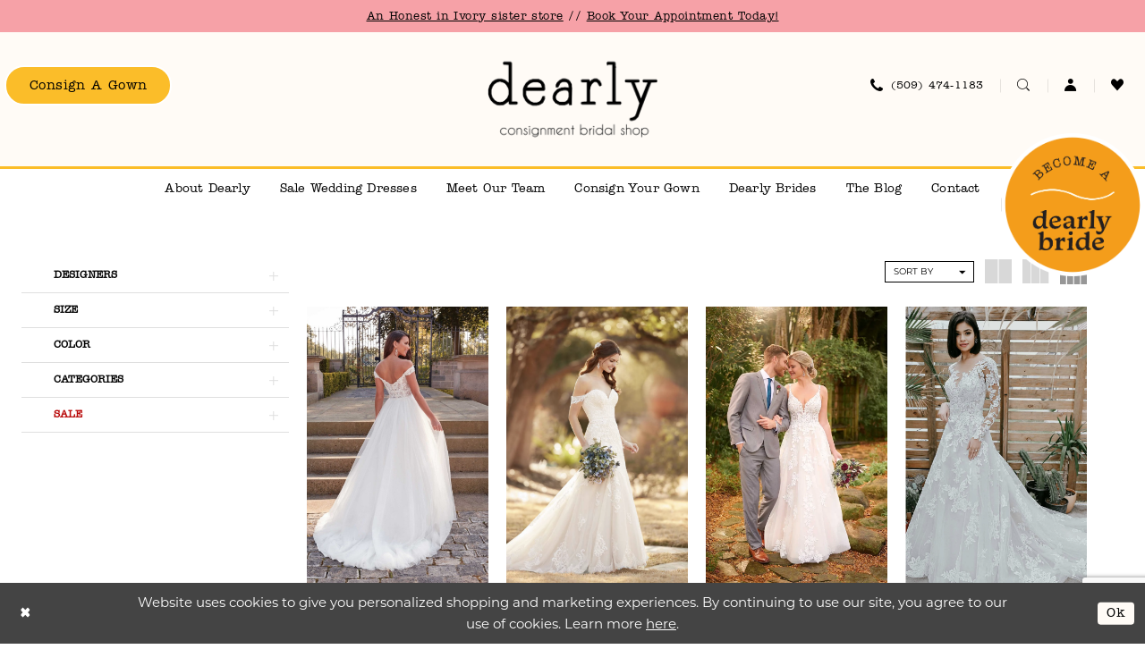

--- FILE ---
content_type: text/html; charset=utf-8
request_url: https://dearlyconsignmentbridal.com/search
body_size: 19605
content:




<!DOCTYPE html>
<html class="html-common html-plp" lang="en-US">
<head>
    
<base href="/">
<meta charset="UTF-8">
<meta name="viewport" content="width=device-width, initial-scale=1, maximum-scale=2, user-scalable=0" />
<meta name="format-detection" content="telephone=yes">

    <link rel="apple-touch-icon" sizes="180x180" href="Themes/DearlyConsignmentBridal/Content/img/favicon/apple-touch-icon.png">
<link rel="icon" type="image/png" sizes="32x32" href="Themes/DearlyConsignmentBridal/Content/img/favicon/favicon-32x32.png">
<link rel="icon" type="image/png" sizes="16x16" href="Themes/DearlyConsignmentBridal/Content/img/favicon/favicon-16x16.png">
<link rel="manifest" href="Themes/DearlyConsignmentBridal/Content/img/favicon/site.webmanifest">
<link rel="mask-icon" href="Themes/DearlyConsignmentBridal/Content/img/favicon/safari-pinned-tab.svg" color="#f6a1a7">
<link rel="shortcut icon" href="Themes/DearlyConsignmentBridal/Content/img/favicon/favicon.ico">
<meta name="msapplication-TileColor" content="#fffbf6">
<meta name="msapplication-config" content="Themes/DearlyConsignmentBridal/Content/img/favicon/browserconfig.xml">
<meta name="theme-color" content="#f6a1a7">
    <link rel="preconnect" href="https://use.typekit.net" crossorigin="anonymous">
<link rel="preconnect" href="https://p.typekit.net" crossorigin="anonymous">
<link rel="preload" href="https://use.typekit.net/slz3lbo.css" as="style">
<link rel="stylesheet" href="https://use.typekit.net/slz3lbo.css"/>

    
<title>Dearly Consignment Bridal | Search</title>

    <meta property="og:title" content="Dearly Consignment Bridal | Search" />
    <meta property="og:type" content="website" />
    <meta property="og:url" content="https://dearlyconsignmentbridal.com/search"/>
        <meta property="og:image" content="https://dearlyconsignmentbridal.com/uploads/images/products/1152/90080c90_dbd7_42fc_b920_9019267277b1.jpg" />
        <meta name="twitter:image" content="https://dearlyconsignmentbridal.com/uploads/images/products/1152/90080c90_dbd7_42fc_b920_9019267277b1.jpg">
        <meta name="google-site-verification" content="G8ZDz5Y74KBeX55nHbSiLG0uOLLRl7JWvXVjgc2byVs" />

    

    <link rel="preload" href="/Content/fonts/syvoicomoon/Syvo-Icomoon.woff?y5043x" as="font" type="font/woff" crossorigin>

    <link rel="stylesheet" type="text/css" href="https://dearlyconsignmentbridal.com/content/theme.min.css?v=20251230115009"/>
    

    



    





<!-- Google tag (gtag.js) -->
<script async src="https://www.googletagmanager.com/gtag/js?id=AW-11482580751"></script>
<script>
  window.dataLayer = window.dataLayer || [];
  function gtag(){dataLayer.push(arguments);}
  gtag('js', new Date());

  gtag('config', 'AW-11482580751');
</script>

</head>
<body class="page-common page-plp  ">
    <!--[if lt IE 11]>
      <p class="browsehappy">You are using an <strong>outdated</strong> browser. Please <a href="http://browsehappy.com/">upgrade your browser</a> to improve your experience.</p>
    <![endif]-->
    <div class="hidden-vars" data-vars>
    <div class="breakpoint-xl" data-var-name="breakpoint" data-var-type="xl" data-var-value="width"></div>
    <div class="breakpoint-lg" data-var-name="breakpoint" data-var-type="lg" data-var-value="width"></div>
    <div class="breakpoint-md" data-var-name="breakpoint" data-var-type="md" data-var-value="width"></div>
    <div class="breakpoint-sm" data-var-name="breakpoint" data-var-type="sm" data-var-value="width"></div>
    <div class="color-primary" data-var-name="color" data-var-type="primary" data-var-value="color"></div>
    <div class="color-secondary" data-var-name="color" data-var-type="secondary" data-var-value="color"></div>
</div>
    <!-- Loader -->
    <div id="spinner" class="loader">
        <div class="round">
            <div class="section"></div>
        </div>
    </div>
    <div class="app-container app-container-fix">
        
<header class="primary-block iblock-fix"
        id="primary-block"
        data-property="fixed-header"
        role="banner"
        aria-label="Primary block">
    <a href="#main"
   title="Skip to main content"
   class="sr-only sr-only-focusable"
   data-trigger="scroll-to"
   data-target="#main">
    Skip to main content
</a>
<a href="#main-navbar"
   title="Skip to Navigation"
   class="sr-only sr-only-focusable"
   data-trigger="scroll-to"
   data-target="#main-navbar">
    Skip to Navigation
</a>
<span class="btn-link sr-only sr-only-focusable"
      data-trigger="ada-visual"
      data-enabled-title="Disable Accessibility for visually impaired"
      data-disabled-title="Enable Accessibility for visually impaired"
      aria-label="Toggle Accessibility For visually impaired"
      role="button"
      tabindex="0">
</span>
<span class="btn-link sr-only sr-only-focusable"
      data-trigger="ada-autoplay"
      data-enabled-title="Un-pause autoplay for dynamic content"
      data-disabled-title="Pause autoplay for dynamic content"
      aria-label="Toggle page dynamic content autoplay" role="button"
      tabindex="0">
</span>
    


    <div class="preheader-promo" id="preheader-promo-common" data-property="preheader-promo">
        <div class="container-fluid">
            <div class="row">
                <div class="common-top-promo">
                    
    <div class="common-message" role="status" 
         data-popup="commonTopPromo" 
         data-popup-expires="1"
         style="display:none;">
        <div class="common-message--blocks iblock-fix">

                <div class="common-message--block common-message--block-text-list">
                    <div class="common-message--text-list">
                        <div class="list">
                                <div class="list-item common-message--text-list-description-item">
                                    <div class="common-message--text common-message--text-list-description">
                                        <p><a href="https://www.honestinivory.com/" target="_blank" rel="noopener">An Honest in Ivory sister store</a> // <a href="appointments" target="_self">Book Your Appointment Today!</a></p>
                                    </div>
                                </div>

                        </div>
                    </div>
                </div>


        </div>
    </div>

                </div>
            </div>
        </div>
    </div>


    <div class="preheader preheader-main" id="preheader">
        <div class="container">
            <div class="row">
                <div class="preheader-blocks">
                    <div class="preheader-block preheader-left preheader-style preheader-style-alt">
                        <ul class="has-separators"
                            role="menu"
                            aria-label="Preheader Menu. Buttons: hamburger, consign a gown">
                            <li class="hidden-gt-sm" role="menuitem">
                                <span class="navbar-toggle menu-item collapsed"
      data-toggle="collapse"
      data-target="#main-navbar"
      role="button"
      aria-label="Toggle Main Navigation Menu"
      aria-controls="main-navbar"
      aria-haspopup="true"
      aria-expanded="false">
    <i class="icomoon icomoon-hamburger"
       aria-hidden="true"></i>
</span>
                            </li>
                                <li class="custom-link hidden-mobile-sticky" role="menuitem">
                                    <a href="gown-page">consign a gown</a>
                                </li>
                        </ul>
                    </div>
                    <a href="/"
                       class="brand-logo"
                       role="banner"
                       aria-label="Dearly Consignment Bridal">
                        <img src="logos/main-logo?v=8023c572-f67b-4f9b-b4fe-6a369e1a00a4"
                             alt="Dearly Consignment Bridal" />
                    </a>
                    <div class="preheader-block preheader-right preheader-style">
                        <ul class="has-separators"
                            role="menu"
                            aria-label="Preheader Menu. Buttons: phone, search, account, wishlist, appointment, cart">
                                <li role="menuitem">
                                    <a href="tel:5094741183"
   rel="nofollow" 
   aria-label="Phone us: 509.474.1183">
  <i class="icomoon icomoon-phone" aria-hidden="true"></i>
  <span class="hidden-xs hidden-sm">(509)&nbsp;474&#8209;1183</span>
</a>
                                </li>    
                            <li role="menuitem">
                                <a class="show-search" 
   href="search" 
   aria-haspopup="true" 
   aria-expanded="false" 
   aria-label="Show search">
    <i class="icomoon icomoon-search"
       aria-hidden="true"></i>
</a>
                            </li>
                            <li class="dropdown" role="menuitem">
                                <a href="/account/information"
   class="dropdown-toggle menu-item"
   data-toggle="dropdown"
   role="button"
   aria-label="Open Account Dialog"
   aria-haspopup="true"
   aria-expanded="false">
    <i class="icomoon icomoon-user"
       aria-hidden="true"></i>
</a>
<div class="dropdown-menu clickable cart-popup"
     role="dialog"
     aria-label="Account Dialog">
    <span class="fl-right close-dropdown"
          data-trigger="cart"
          role="button"
          aria-label="Toggle Account Dialog"
          aria-haspopup="true"
          aria-expanded="false">
    </span>
    <div class="account-dropdown">
        <ul>
                <li>
                    <a href="/login">Sign In</a>
                </li>
                <li>
                    <a href="/register">Sign Up</a>
                </li>
                <li>
                    <a href="/wishlist">Wishlist</a>
                </li>
        </ul>
    </div>
</div>
                            </li>
                            <li class="" role="menuitem">
                                <a href="/wishlist"
   aria-label="Visit Wishlist Page">
    <i class="icomoon icomoon-heart"
       aria-hidden="true"></i>
</a>
                            </li>
                                <li class="appt-btn" role="menuitem">
                                    <a href="appointments"
   aria-label="Visit appointment page">
  <img src="Themes/DearlyConsignmentBridal/Content/img/dearly-button.png"
       alt="Become a Dearly Bride" />
</a>
                                </li>    
                        </ul>
                    </div>

                    <div class="search-holder search-holder--preheader">
                        
<div name="search-form"
     role="search"
     aria-label="Search form"
     class="search-form iblock-fix collapsed">
    <div class="search-group ui-widget">
        <div class="search-btn search-btn-left">
            <button type="submit"
                    data-trigger="search"
                    aria-label="Submit Search">
                <i class="icomoon icomoon-search"
                   aria-hidden="true"></i>
            </button>
        </div>
        <div class="search-btn search-btn-right">
            <button type="button"
                    class="close-search-form"
                    aria-label="Close Search">
                <i class="icomoon icomoon-close-x"
                   aria-hidden="true"></i>
            </button>
        </div>
        <input type="search"
               name="query"
               class="ui-autocomplete-input"
               placeholder="Search..."
               aria-label="Search Field"
               data-property="search"
               autocomplete="off">
    </div>
</div>
                    </div>
                </div>
            </div>
        </div>
    </div>

    <div class="header iblock-fix" id="header">
        <div class="container">
            <div class="row">
                <div class="header-blocks clearfix">
                    

<div id="main-navbar" class="navbar-collapse main-navbar main-navbar-extended collapse">
    <div class="main-navbar-extended-contents">
        
<div class="main-navbar-extended-header hidden-gt-sm">
    <div class="main-navbar-extended-header-search">
        
<div name="search-form"
     role="search"
     aria-label="Search form"
     class="search-form iblock-fix collapsed">
    <div class="search-group ui-widget">
        <div class="search-btn search-btn-left">
            <button type="submit"
                    data-trigger="search"
                    aria-label="Submit Search">
                <i class="icomoon icomoon-search"
                   aria-hidden="true"></i>
            </button>
        </div>
        <div class="search-btn search-btn-right">
            <button type="button"
                    class="close-search-form"
                    aria-label="Close Search">
                <i class="icomoon icomoon-close-x"
                   aria-hidden="true"></i>
            </button>
        </div>
        <input type="search"
               name="query"
               class="ui-autocomplete-input"
               placeholder="Search..."
               aria-label="Search Field"
               value=""
               data-property="search"
               autocomplete="off">
    </div>
</div>
    </div>
</div>
        
<div class="main-navbar-extended-body">
    




<nav class="common-navbar" role="navigation" id="common-navbar" aria-label="Main Navigation">
    <span
          class="close-navbar close-btn "
          data-toggle="collapse"
          data-target="#main-navbar"
          role="button"
          tabindex="0"
          aria-controls="main-navbar"
          aria-haspopup="true"
          aria-expanded="false"
          aria-label="Close Navbar">
    </span>

            <ul role="menubar" aria-label="Main Navigation Menu">
                    <li role="none" data-menu-item>
                            <input type="checkbox" autocomplete="off" 
                                   data-trigger="menu-opener"
                                   tabindex="-1"
                                   aria-label="Toggle About Dearly Sub Menu"/>
                        <a class="navbar-item" role="menuitem" tabindex="0" aria-haspopup="true" aria-expanded="false" href="about-us" rel="" target="">
                            <span>About Dearly</span>
                            <i class="sign" aria-hidden="true"></i>
                        </a>
                            <ul role="menu"
                                aria-label="About Dearly Sub Menu"
                                class="common-sub-menu">
                                
        <li role="none"
            data-menu-item="empty">
                <input type="checkbox"
                       autocomplete="off"
                       data-trigger="menu-opener"
                       tabindex="-1"
                       aria-label="Toggle Sub Menu"/>
                <ul role="menu"
                    aria-label=" Sub Menu">
                    
        <li role="none"
            data-menu-item="">
                <a class="navbar-item" role="menuitem" tabindex="0" aria-haspopup="false" aria-expanded="false" href="faq" rel="" target="">
                    <span>FAQ</span>
                    <i class="sign" aria-hidden="true"></i>
                </a>
        </li>        
        <li role="none"
            data-menu-item="">
                <a class="navbar-item" role="menuitem" tabindex="-1" aria-haspopup="false" aria-expanded="false" href="alterations-faq" rel="" target="">
                    <span>Alterations FAQ</span>
                    <i class="sign" aria-hidden="true"></i>
                </a>
        </li>        
        <li role="none"
            data-menu-item="">
                <a class="navbar-item" role="menuitem" tabindex="-1" aria-haspopup="false" aria-expanded="false" href="testimonials" rel="" target="">
                    <span>Testimonials</span>
                    <i class="sign" aria-hidden="true"></i>
                </a>
        </li>        

                </ul>
        </li>        

                            </ul>                                
                    </li>
                    <li role="none" data-menu-item>
                            <input type="checkbox" autocomplete="off" 
                                   data-trigger="menu-opener"
                                   tabindex="-1"
                                   aria-label="Toggle Sale Wedding Dresses Sub Menu"/>
                        <a class="navbar-item" role="menuitem" tabindex="-1" aria-haspopup="true" aria-expanded="false" href="/collections/bridal" rel="" target="">
                            <span>Sale Wedding Dresses</span>
                            <i class="sign" aria-hidden="true"></i>
                        </a>
                            <ul role="menu"
                                aria-label="Sale Wedding Dresses Sub Menu"
                                class="common-sub-menu">
                                
        <li role="none"
            data-menu-item="empty">
                <input type="checkbox"
                       autocomplete="off"
                       data-trigger="menu-opener"
                       tabindex="-1"
                       aria-label="Toggle Sub Menu"/>
                <ul role="menu"
                    aria-label=" Sub Menu">
                    
        <li role="none"
            data-menu-item="">
                <a class="navbar-item" role="menuitem" tabindex="0" aria-haspopup="false" aria-expanded="false" href="/consignment-gowns" rel="" target="">
                    <span>Consignment Gowns</span>
                    <i class="sign" aria-hidden="true"></i>
                </a>
        </li>        
        <li role="none"
            data-menu-item="">
                <a class="navbar-item" role="menuitem" tabindex="-1" aria-haspopup="false" aria-expanded="false" href="https://honestinivory.com/collections/bridal/sale" rel="" target="_blank">
                    <span>Sample Gowns</span>
                    <i class="sign" aria-hidden="true"></i>
                </a>
        </li>        
        <li role="none"
            data-menu-item="">
                <a class="navbar-item" role="menuitem" tabindex="-1" aria-haspopup="false" aria-expanded="false" href="/categories/dresses-under-700" rel="" target="">
                    <span>Dresses Under $700</span>
                    <i class="sign" aria-hidden="true"></i>
                </a>
        </li>        
        <li role="none"
            data-menu-item="">
                <a class="navbar-item" role="menuitem" tabindex="-1" aria-haspopup="false" aria-expanded="false" href="accessories" rel="" target="">
                    <span>Accessories</span>
                    <i class="sign" aria-hidden="true"></i>
                </a>
        </li>        

                </ul>
        </li>        

                            </ul>                                
                    </li>
                    <li role="none" data-menu-item>
                        <a class="navbar-item" role="menuitem" tabindex="-1" aria-haspopup="false" aria-expanded="false" href="meet-our-team" rel="" target="">
                            <span>Meet Our Team</span>
                            <i class="sign" aria-hidden="true"></i>
                        </a>
                    </li>
                    <li role="none" data-menu-item>
                        <a class="navbar-item" role="menuitem" tabindex="-1" aria-haspopup="false" aria-expanded="false" href="gown-page" rel="" target="">
                            <span>Consign Your Gown</span>
                            <i class="sign" aria-hidden="true"></i>
                        </a>
                    </li>
                    <li role="none" data-menu-item>
                        <a class="navbar-item" role="menuitem" tabindex="-1" aria-haspopup="false" aria-expanded="false" href="real-brides" rel="" target="">
                            <span>Dearly Brides</span>
                            <i class="sign" aria-hidden="true"></i>
                        </a>
                    </li>
                    <li role="none" data-menu-item>
                        <a class="navbar-item" role="menuitem" tabindex="-1" aria-haspopup="false" aria-expanded="false" href="/blog" rel="" target="">
                            <span>The Blog</span>
                            <i class="sign" aria-hidden="true"></i>
                        </a>
                    </li>
                    <li role="none" data-menu-item>
                        <a class="navbar-item" role="menuitem" tabindex="-1" aria-haspopup="false" aria-expanded="false" href="contact-us" rel="" target="">
                            <span>Contact</span>
                            <i class="sign" aria-hidden="true"></i>
                        </a>
                    </li>
            </ul>
</nav>



</div>
        
<div class="main-navbar-extended-footer hidden-gt-sm">
    <div class="main-navbar-extended-footer-icons">
        <ul>
                    <li>
                        <a href="/wishlist">
                            <i class="icon-syvo icon-heart-o" aria-hidden="true"></i>
                            <span>Wishlist</span>
                        </a>
                    </li>
                <li>
                    <a href="/login">
                        <i class="icon-syvo icon-user-o" aria-hidden="true"></i>
                        <span>Sign In</span>
                    </a>
                </li>
                <li>
                    <a href="/register">
                        <i class="icon-syvo icon-user-o" aria-hidden="true"><span>+</span></i>
                        <span>Sign Up</span>
                    </a>
                </li>
        </ul>
    </div>
</div>
    </div>
    
<div class="main-navbar-extended-overlay" data-toggle="collapse" data-target="#main-navbar" aria-haspopup="false" aria-expanded="false" aria-hidden="true"></div>
</div>
                </div>
            </div>
        </div>
    </div>
</header>
        


        
            <span class="sr-only" role="heading" aria-level="1">Dearly Consignment Bridal | Search</span>    

        <div class="main-content" id="main">
            

<div class="common-cmp plp-cmp iblock-fix ajax-cmp">

<section class="section-plp-ajax-content section-block section-inner">
    <div class="container-fluid">
        <div class="row">

            


            <div class="plp-ajax-content plp-ajax-content-main">
                <div class="list">

                    <div class="list-item">
                        
    <div class="plp-ajax-content-filters" id="plp-filter">
        <div role="button" class="plp-ajax-content-filters-blocker hidden-gt-sm" 
             toggle-popup="#plp-filter" 
             tabindex="0" 
             aria-label="Toggle Filters dialog"></div>
        <div class="list">
                <div class="list-item">
                    <div class="plp-ajax-filter-breadcrumbs">
                        

<div class="filter-breadcrumbs">
    <div class="list hide" data-block="filter-breadcrumbs" role="list">
        <div class="list-item" data-property="filter-breadcrumb-clear" role="listitem">
            <label class="filter-breadcrumb filter-breadcrumb-clear"
                   data-trigger="filters-reset"
                   data-property="prices,colors,sizes,inStore,sortBy,attrs,stores,brands">
                <span>Clear All</span>
            </label>
        </div>
    </div>
</div>
                    </div>
                </div>

                <div class="list-item">
                    
    <div class="plp-ajax-filters">
        <span role="heading" aria-level="2" class="sr-only">Product List Filters</span>
        <a href="#plp-ajax-filter-skip" title="Skip to end" class="sr-only sr-only-focusable"
           data-trigger="scroll-to" data-target="#plp-ajax-filter-skip">Skip to end</a>
        <div class="list">
                    <div class="list-item" >
                        


<div class="plp-ajax-filter">
    <div class="plp-ajax-filter-collapse">
        <div class="filter-collapse"
             id="filter-collapse-0">
            <div class="filter-collapse-heading"
                 id="filter-collapse-heading-0">
                <button role="button" type="button"
                        data-toggle="collapse"
                        data-parent="#filter-collapse-0"
                        data-target="#filter-collapse-body-0"
                        class="filter-label collapsed"
                        aria-expanded="false"
                        aria-controls="filter-collapse-body-0">
                    <span class="label-span ">Designers</span>
                    <div class="label-addon">
                        <span class="collapse-sign">
                        </span>
                    </div>
                </button>
                    <label role="button" class="filter-collapse-clear is-hidden"
                           data-trigger="filter-reset"
                           data-property="brands">
                        <span>Clear Filter</span>
                    </label>
            </div>
            <div id="filter-collapse-body-0" class="filter-collapse-body collapse" role="tabpanel" aria-labelledby="filter-collapse-heading-0">
                <div class="filter-collapse-content ">
                    


        <div class="filter-autocomplete">
            <div class="v2-autocomplete" data-property="v2-autocomplete" >
                <input type="text" placeholder="Find a designer"
                        id="autocomplete-id-0" name="autocomplete-name-0"
                        data-autocomplete-target="#checklist-0"
                        aria-label="Find a designer"
                        class="v2-autocomplete-input"/>
                <div class="v2-autocomplete-addon v2-autocomplete-addon-left">
                    <span class="v2-autocomplete-btn">
                        <i class="icon-syvo icon-search" aria-hidden="true"></i>
                    </span>
                </div>
            </div>
        </div>
    <div class="filter-nav-list clearfix filter-checkbox-list filter-brands-list" data-property="v2-scrollbar">
        <ul id="checklist-0" class="brands-list" data-autocomplete-list="#autocomplete-id-0">
                    <li>
                        <div class="v2-check">
                            <input id="brands0-1721-0" name="brands1"
                                   type="checkbox"
                                   data-plp-filter="brands"
                                   data-signular-title="designer"
                                   value="12"
                                   aria-label="designer: Consignment Gowns">
                            <label for="brands0-1721-0" class="v2-control">
                                <span class="sign"></span>
                                <span class="v2-control--text" data-autocomplete-value="Consignment Gowns">Consignment Gowns</span>
                            </label>
                        </div>
                    </li>
        </ul>
    </div>

                </div>
            </div>
        </div>
    </div>
</div>
                    </div>
                    <div class="list-item" >
                        


<div class="plp-ajax-filter">
    <div class="plp-ajax-filter-collapse">
        <div class="filter-collapse"
             id="filter-collapse-1">
            <div class="filter-collapse-heading"
                 id="filter-collapse-heading-1">
                <button role="button" type="button"
                        data-toggle="collapse"
                        data-parent="#filter-collapse-1"
                        data-target="#filter-collapse-body-1"
                        class="filter-label collapsed"
                        aria-expanded="false"
                        aria-controls="filter-collapse-body-1">
                    <span class="label-span ">Size</span>
                    <div class="label-addon">
                        <span class="collapse-sign">
                        </span>
                    </div>
                </button>
                    <label role="button" class="filter-collapse-clear is-hidden"
                           data-trigger="filter-reset"
                           data-property="sizes">
                        <span>Clear Filter</span>
                    </label>
            </div>
            <div id="filter-collapse-body-1" class="filter-collapse-body collapse" role="tabpanel" aria-labelledby="filter-collapse-heading-1">
                <div class="filter-collapse-content ">
                    


    <div class="filter-nav-list clearfix filter-checkbox-list filter-sizes-list filter-size-list" data-property="">
        <ul id="checklist-1" class="check-list" >
                    <li>
                        <div class="v2-check">
                            <input id="sizes0-5955-1" name="sizes1"
                                   type="checkbox"
                                   data-plp-filter="sizes"
                                   data-signular-title="size"
                                   value="0"
                                   aria-label="size: 0">
                            <label for="sizes0-5955-1" class="v2-control">
                                <span class="sign"></span>
                                <span class="v2-control--text" data-autocomplete-value="0">0</span>
                            </label>
                        </div>
                    </li>
                    <li>
                        <div class="v2-check">
                            <input id="sizes1-5955-1" name="sizes2"
                                   type="checkbox"
                                   data-plp-filter="sizes"
                                   data-signular-title="size"
                                   value="2"
                                   aria-label="size: 2">
                            <label for="sizes1-5955-1" class="v2-control">
                                <span class="sign"></span>
                                <span class="v2-control--text" data-autocomplete-value="2">2</span>
                            </label>
                        </div>
                    </li>
                    <li>
                        <div class="v2-check">
                            <input id="sizes2-5955-1" name="sizes3"
                                   type="checkbox"
                                   data-plp-filter="sizes"
                                   data-signular-title="size"
                                   value="4"
                                   aria-label="size: 4">
                            <label for="sizes2-5955-1" class="v2-control">
                                <span class="sign"></span>
                                <span class="v2-control--text" data-autocomplete-value="4">4</span>
                            </label>
                        </div>
                    </li>
                    <li>
                        <div class="v2-check">
                            <input id="sizes3-5955-1" name="sizes4"
                                   type="checkbox"
                                   data-plp-filter="sizes"
                                   data-signular-title="size"
                                   value="6"
                                   aria-label="size: 6">
                            <label for="sizes3-5955-1" class="v2-control">
                                <span class="sign"></span>
                                <span class="v2-control--text" data-autocomplete-value="6">6</span>
                            </label>
                        </div>
                    </li>
                    <li>
                        <div class="v2-check">
                            <input id="sizes4-5955-1" name="sizes5"
                                   type="checkbox"
                                   data-plp-filter="sizes"
                                   data-signular-title="size"
                                   value="8"
                                   aria-label="size: 8">
                            <label for="sizes4-5955-1" class="v2-control">
                                <span class="sign"></span>
                                <span class="v2-control--text" data-autocomplete-value="8">8</span>
                            </label>
                        </div>
                    </li>
                    <li>
                        <div class="v2-check">
                            <input id="sizes5-5955-1" name="sizes6"
                                   type="checkbox"
                                   data-plp-filter="sizes"
                                   data-signular-title="size"
                                   value="10"
                                   aria-label="size: 10">
                            <label for="sizes5-5955-1" class="v2-control">
                                <span class="sign"></span>
                                <span class="v2-control--text" data-autocomplete-value="10">10</span>
                            </label>
                        </div>
                    </li>
                    <li>
                        <div class="v2-check">
                            <input id="sizes6-5955-1" name="sizes7"
                                   type="checkbox"
                                   data-plp-filter="sizes"
                                   data-signular-title="size"
                                   value="12"
                                   aria-label="size: 12">
                            <label for="sizes6-5955-1" class="v2-control">
                                <span class="sign"></span>
                                <span class="v2-control--text" data-autocomplete-value="12">12</span>
                            </label>
                        </div>
                    </li>
                    <li>
                        <div class="v2-check">
                            <input id="sizes7-5955-1" name="sizes8"
                                   type="checkbox"
                                   data-plp-filter="sizes"
                                   data-signular-title="size"
                                   value="14"
                                   aria-label="size: 14">
                            <label for="sizes7-5955-1" class="v2-control">
                                <span class="sign"></span>
                                <span class="v2-control--text" data-autocomplete-value="14">14</span>
                            </label>
                        </div>
                    </li>
                    <li>
                        <div class="v2-check">
                            <input id="sizes8-5955-1" name="sizes9"
                                   type="checkbox"
                                   data-plp-filter="sizes"
                                   data-signular-title="size"
                                   value="16"
                                   aria-label="size: 16">
                            <label for="sizes8-5955-1" class="v2-control">
                                <span class="sign"></span>
                                <span class="v2-control--text" data-autocomplete-value="16">16</span>
                            </label>
                        </div>
                    </li>
                    <li>
                        <div class="v2-check">
                            <input id="sizes9-5955-1" name="sizes10"
                                   type="checkbox"
                                   data-plp-filter="sizes"
                                   data-signular-title="size"
                                   value="18"
                                   aria-label="size: 18">
                            <label for="sizes9-5955-1" class="v2-control">
                                <span class="sign"></span>
                                <span class="v2-control--text" data-autocomplete-value="18">18</span>
                            </label>
                        </div>
                    </li>
                    <li>
                        <div class="v2-check">
                            <input id="sizes10-5955-1" name="sizes11"
                                   type="checkbox"
                                   data-plp-filter="sizes"
                                   data-signular-title="size"
                                   value="20"
                                   aria-label="size: 20">
                            <label for="sizes10-5955-1" class="v2-control">
                                <span class="sign"></span>
                                <span class="v2-control--text" data-autocomplete-value="20">20</span>
                            </label>
                        </div>
                    </li>
                    <li>
                        <div class="v2-check">
                            <input id="sizes11-5955-1" name="sizes12"
                                   type="checkbox"
                                   data-plp-filter="sizes"
                                   data-signular-title="size"
                                   value="22"
                                   aria-label="size: 22">
                            <label for="sizes11-5955-1" class="v2-control">
                                <span class="sign"></span>
                                <span class="v2-control--text" data-autocomplete-value="22">22</span>
                            </label>
                        </div>
                    </li>
                    <li>
                        <div class="v2-check">
                            <input id="sizes12-5955-1" name="sizes13"
                                   type="checkbox"
                                   data-plp-filter="sizes"
                                   data-signular-title="size"
                                   value="24"
                                   aria-label="size: 24">
                            <label for="sizes12-5955-1" class="v2-control">
                                <span class="sign"></span>
                                <span class="v2-control--text" data-autocomplete-value="24">24</span>
                            </label>
                        </div>
                    </li>
                    <li>
                        <div class="v2-check">
                            <input id="sizes13-5955-1" name="sizes14"
                                   type="checkbox"
                                   data-plp-filter="sizes"
                                   data-signular-title="size"
                                   value="26"
                                   aria-label="size: 26">
                            <label for="sizes13-5955-1" class="v2-control">
                                <span class="sign"></span>
                                <span class="v2-control--text" data-autocomplete-value="26">26</span>
                            </label>
                        </div>
                    </li>
                    <li>
                        <div class="v2-check">
                            <input id="sizes14-5955-1" name="sizes15"
                                   type="checkbox"
                                   data-plp-filter="sizes"
                                   data-signular-title="size"
                                   value="XS"
                                   aria-label="size: XS">
                            <label for="sizes14-5955-1" class="v2-control">
                                <span class="sign"></span>
                                <span class="v2-control--text" data-autocomplete-value="XS">XS</span>
                            </label>
                        </div>
                    </li>
                    <li>
                        <div class="v2-check">
                            <input id="sizes15-5955-1" name="sizes16"
                                   type="checkbox"
                                   data-plp-filter="sizes"
                                   data-signular-title="size"
                                   value="L"
                                   aria-label="size: L">
                            <label for="sizes15-5955-1" class="v2-control">
                                <span class="sign"></span>
                                <span class="v2-control--text" data-autocomplete-value="L">L</span>
                            </label>
                        </div>
                    </li>
                    <li>
                        <div class="v2-check">
                            <input id="sizes16-5955-1" name="sizes17"
                                   type="checkbox"
                                   data-plp-filter="sizes"
                                   data-signular-title="size"
                                   value="XL"
                                   aria-label="size: XL">
                            <label for="sizes16-5955-1" class="v2-control">
                                <span class="sign"></span>
                                <span class="v2-control--text" data-autocomplete-value="XL">XL</span>
                            </label>
                        </div>
                    </li>
                    <li>
                        <div class="v2-check">
                            <input id="sizes17-5955-1" name="sizes18"
                                   type="checkbox"
                                   data-plp-filter="sizes"
                                   data-signular-title="size"
                                   value="6/10"
                                   aria-label="size: 6/10">
                            <label for="sizes17-5955-1" class="v2-control">
                                <span class="sign"></span>
                                <span class="v2-control--text" data-autocomplete-value="6/10">6/10</span>
                            </label>
                        </div>
                    </li>
        </ul>
    </div>

                </div>
            </div>
        </div>
    </div>
</div>
                    </div>
                    <div class="list-item" >
                        


<div class="plp-ajax-filter">
    <div class="plp-ajax-filter-collapse">
        <div class="filter-collapse"
             id="filter-collapse-2">
            <div class="filter-collapse-heading"
                 id="filter-collapse-heading-2">
                <button role="button" type="button"
                        data-toggle="collapse"
                        data-parent="#filter-collapse-2"
                        data-target="#filter-collapse-body-2"
                        class="filter-label collapsed"
                        aria-expanded="false"
                        aria-controls="filter-collapse-body-2">
                    <span class="label-span ">Color</span>
                    <div class="label-addon">
                        <span class="collapse-sign">
                        </span>
                    </div>
                </button>
                    <label role="button" class="filter-collapse-clear is-hidden"
                           data-trigger="filter-reset"
                           data-property="colors">
                        <span>Clear Filter</span>
                    </label>
            </div>
            <div id="filter-collapse-body-2" class="filter-collapse-body collapse" role="tabpanel" aria-labelledby="filter-collapse-heading-2">
                <div class="filter-collapse-content ">
                    


            <div class="filter-color-list clearfix">
                <div class="list" id="colorlist-2" >
                            <div class="list-item">
                                <label class="color-input-v2">
                                    <input id="colors0-2" name="colors" type="checkbox"
                                            
                                            data-plp-filter="colors"
                                            data-signular-title="color"
                                            value="black"
                                            aria-label="color: Black"/>
                                    
    <span class="color-v2" data-property="product-color"><i class="color-v2--icon" data-layout-font="" title="Black"><svg height="1000" version="1.1" viewBox="0 0 1000 1000" width="1000" xml:space="preserve" xmlns="http://www.w3.org/2000/svg" xmlns:xlink="http://www.w3.org/1999/xlink"><g style="transform-origin: 50% 50%;"><polygon points="-207.10678118654744,-207.10678118654744 -207.10678118654744,1207.1067811865473 1207.1067811865473,1207.1067811865473 1207.1067811865473,-207.10678118654744" style="fill: #000000;"></polygon></g></svg></i></span>

                                    <span class="color-input-v2--text" data-autocomplete-value="Black">Black</span>
                                </label>
                            </div>
                            <div class="list-item">
                                <label class="color-input-v2">
                                    <input id="colors1-2" name="colors" type="checkbox"
                                            
                                            data-plp-filter="colors"
                                            data-signular-title="color"
                                            value="brown"
                                            aria-label="color: Brown"/>
                                    
    <span class="color-v2" data-property="product-color"><i class="color-v2--icon" data-layout-font="" title="Brown"><svg height="1000" version="1.1" viewBox="0 0 1000 1000" width="1000" xml:space="preserve" xmlns="http://www.w3.org/2000/svg" xmlns:xlink="http://www.w3.org/1999/xlink"><g style="transform-origin: 50% 50%;"><polygon points="-207.10678118654744,-207.10678118654744 -207.10678118654744,1207.1067811865473 1207.1067811865473,1207.1067811865473 1207.1067811865473,-207.10678118654744" style="fill: #f4a460;"></polygon></g></svg></i></span>

                                    <span class="color-input-v2--text" data-autocomplete-value="Brown">Brown</span>
                                </label>
                            </div>
                            <div class="list-item">
                                <label class="color-input-v2">
                                    <input id="colors2-2" name="colors" type="checkbox"
                                            
                                            data-plp-filter="colors"
                                            data-signular-title="color"
                                            value="gold"
                                            aria-label="color: Gold"/>
                                    
    <span class="color-v2" data-property="product-color"><i class="color-v2--icon" data-layout-font="" title="Gold"><svg height="1000" version="1.1" viewBox="0 0 1000 1000" width="1000" xml:space="preserve" xmlns="http://www.w3.org/2000/svg" xmlns:xlink="http://www.w3.org/1999/xlink"><g style="transform-origin: 50% 50%;"><polygon points="-207.10678118654744,-207.10678118654744 -207.10678118654744,1207.1067811865473 1207.1067811865473,1207.1067811865473 1207.1067811865473,-207.10678118654744" style="fill: #ffd700;"></polygon></g></svg></i></span>

                                    <span class="color-input-v2--text" data-autocomplete-value="Gold">Gold</span>
                                </label>
                            </div>
                            <div class="list-item">
                                <label class="color-input-v2">
                                    <input id="colors3-2" name="colors" type="checkbox"
                                            
                                            data-plp-filter="colors"
                                            data-signular-title="color"
                                            value="ivory/blue"
                                            aria-label="color: Ivory/Blue"/>
                                    
    <span class="color-v2" data-property="product-color"><i class="color-v2--icon" data-layout-font="" title="Ivory/Blue"><svg height="1000" version="1.1" viewBox="0 0 1000 1000" width="1000" xml:space="preserve" xmlns="http://www.w3.org/2000/svg" xmlns:xlink="http://www.w3.org/1999/xlink"><g style="transform-origin: 50% 50%;"><polygon points="-207.10678118654744,-207.10678118654744 -207.10678118654744,1207.1067811865473 1207.1067811865473,1207.1067811865473 1207.1067811865473,-207.10678118654744" style="fill: #0000FF;"></polygon></g></svg></i></span>

                                    <span class="color-input-v2--text" data-autocomplete-value="Ivory/Blue">Ivory/Blue</span>
                                </label>
                            </div>
                            <div class="list-item">
                                <label class="color-input-v2">
                                    <input id="colors4-2" name="colors" type="checkbox"
                                            
                                            data-plp-filter="colors"
                                            data-signular-title="color"
                                            value="pink"
                                            aria-label="color: Pink"/>
                                    
    <span class="color-v2" data-property="product-color"><i class="color-v2--icon" data-layout-font="" title="Pink"><svg height="1000" version="1.1" viewBox="0 0 1000 1000" width="1000" xml:space="preserve" xmlns="http://www.w3.org/2000/svg" xmlns:xlink="http://www.w3.org/1999/xlink"><g style="transform-origin: 50% 50%;"><polygon points="-207.10678118654744,-207.10678118654744 -207.10678118654744,1207.1067811865473 1207.1067811865473,1207.1067811865473 1207.1067811865473,-207.10678118654744" style="fill: #ff69b4;"></polygon></g></svg></i></span>

                                    <span class="color-input-v2--text" data-autocomplete-value="Pink">Pink</span>
                                </label>
                            </div>
                            <div class="list-item">
                                <label class="color-input-v2">
                                    <input id="colors5-2" name="colors" type="checkbox"
                                            
                                            data-plp-filter="colors"
                                            data-signular-title="color"
                                            value="white"
                                            aria-label="color: White"/>
                                    
    <span class="color-v2" data-property="product-color"><i class="color-v2--icon" data-layout-font="" title="White"><svg height="1000" version="1.1" viewBox="0 0 1000 1000" width="1000" xml:space="preserve" xmlns="http://www.w3.org/2000/svg" xmlns:xlink="http://www.w3.org/1999/xlink"><g style="transform-origin: 50% 50%;"><polygon points="-207.10678118654744,-207.10678118654744 -207.10678118654744,1207.1067811865473 1207.1067811865473,1207.1067811865473 1207.1067811865473,-207.10678118654744" style="fill: #ffffff;"></polygon></g></svg></i></span>

                                    <span class="color-input-v2--text" data-autocomplete-value="White">White</span>
                                </label>
                            </div>
                </div>
            </div>

                </div>
            </div>
        </div>
    </div>
</div>
                    </div>
                    <div class="list-item" >
                        


<div class="plp-ajax-filter">
    <div class="plp-ajax-filter-collapse">
        <div class="filter-collapse"
             id="filter-collapse-3">
            <div class="filter-collapse-heading"
                 id="filter-collapse-heading-3">
                <button role="button" type="button"
                        data-toggle="collapse"
                        data-parent="#filter-collapse-3"
                        data-target="#filter-collapse-body-3"
                        class="filter-label collapsed"
                        aria-expanded="false"
                        aria-controls="filter-collapse-body-3">
                    <span class="label-span ">Categories</span>
                    <div class="label-addon">
                        <span class="collapse-sign">
                        </span>
                    </div>
                </button>
            </div>
            <div id="filter-collapse-body-3" class="filter-collapse-body collapse" role="tabpanel" aria-labelledby="filter-collapse-heading-3">
                <div class="filter-collapse-content ">
                    


    <div class="filter-nav-list clearfix" data-property="v2-scrollbar">
            <ul id="linklist-3" class="">
                
            <li>
                <a href="categories/consignment-gowns">
                    <span class="filter-nav--text" data-autocomplete-value="Consignment Gowns">Consignment Gowns</span>
                </a>
            </li>
            <li>
                <a href="categories/sample-gowns">
                    <span class="filter-nav--text" data-autocomplete-value="Sample Gowns">Sample Gowns</span>
                </a>
            </li>
            <li>
                <a href="categories/plus-size-wedding-dresses">
                    <span class="filter-nav--text" data-autocomplete-value="Plus Size Wedding Dresses">Plus Size Wedding Dresses</span>
                </a>
            </li>

            </ul>
    </div>

                </div>
            </div>
        </div>
    </div>
</div>
                    </div>
                    <div class="list-item" >
                        


<div class="plp-ajax-filter">
    <div class="plp-ajax-filter-collapse">
        <div class="filter-collapse"
             id="filter-collapse-4">
            <div class="filter-collapse-heading"
                 id="filter-collapse-heading-4">
                <button role="button" type="button"
                        data-toggle="collapse"
                        data-parent="#filter-collapse-4"
                        data-target="#filter-collapse-body-4"
                        class="filter-label collapsed"
                        aria-expanded="false"
                        aria-controls="filter-collapse-body-4">
                    <span class="label-span color-sale">Sale</span>
                    <div class="label-addon">
                        <span class="collapse-sign">
                        </span>
                    </div>
                </button>
            </div>
            <div id="filter-collapse-body-4" class="filter-collapse-body collapse" role="tabpanel" aria-labelledby="filter-collapse-heading-4">
                <div class="filter-collapse-content color-sale">
                    



    <div class="filter-nav-list clearfix">
            <ul id="linklist-4"  class="color-sale">
                
            <li>
                <a href="collections/bridal/sale">
                    <span class="filter-nav--text" data-autocomplete-value="View all Bridal Sale">View all Bridal Sale</span>
                </a>
            </li>

            </ul>



    </div>

                </div>
            </div>
        </div>
    </div>
</div>
                    </div>
        </div>
        <div id="plp-ajax-filter-skip" class="sr-only" tabindex="-1">Product List Filters End</div>
    </div>

                </div>
        </div>
    </div>

                    </div>

                    <div class="list-item">
                        <div class="content-bio">
                            <div class="list">

                                <div class="list-item">
                                    <div class="plp-ajax-showcase">
                                        
    <div class="showcase">
        <div class="list">
            <div class="list-item">
                <div class="showcase-brief">

                </div>
            </div>
        </div>
    </div>


                                    </div>
                                </div>

                                <div class="list-item">
                                    

    <div class="plp-ajax-actions">
        <div class="list">
                    <div class="list-item hidden-gt-sm">
                        <div class="plp-ajax-action plp-ajax-filter-mobile">
                            <div class="filter-dropdown">
                                <span role="button" class="filter-dropdown-label filter-mobile-call"
                                      toggle-popup="#plp-filter"
                                      tabindex="0"
                                      aria-haspopup="true"
                                      aria-label="Toggle Filters dialog">
                                    <span>Filter By</span>
                                    <i class="icon-syvo icon-caret-right" aria-hidden="true"></i>
                                </span>
                            </div>
                        </div>
                    </div>
                    <div class="list-item">
                        <div class="plp-ajax-action plp-ajax-dropdowns">
                            
    <div class="filter-dropdowns">
        <div class="list">
                    <div class="list-item" >
                        



<div class="dropdown filter-dropdown">
    <span role="button" class="filter-dropdown-label " 
          data-toggle="dropdown" 
          tabindex="0"
          aria-haspopup="true" 
          aria-expanded="false" 
          aria-label="Toggle Sort By dialog">
        <span data-plp-dropdown="dest">Sort By</span>
        <i class="icon-syvo icon-caret-bottom" aria-hidden="true"></i>
        <span class="collapse-sign hidden-gt-sm" aria-hidden="true"></span>
    </span>
    <div class="dropdown-menu dropdown-menu-right filter-dropdown-menu clickable" role="dialog" aria-label="Sort By dialog">
        <div class="filter-dropdown-content ">
            


    <div class="filter-nav-list clearfix filter-checkbox-list filter-sortby-list" data-property="">
        <ul id="checklist-1" class="brands-list" >
                    <li>
                        <div class="v2-check">
                            <input id="sortby0-421-1" name="sortby"
                                   type="radio"
                                   checked="checked"
                                   data-plp-filter="sortby"
                                   data-signular-title="Sort By"
                                   value="bestmatch"
                                   aria-label="Sort By: Best Match">
                            <label for="sortby0-421-1" class="v2-control">
                                <span class="sign"></span>
                                <span class="v2-control--text" data-autocomplete-value="Best Match">Best Match</span>
                            </label>
                        </div>
                    </li>
                    <li>
                        <div class="v2-check">
                            <input id="sortby1-421-1" name="sortby"
                                   type="radio"
                                   data-plp-filter="sortby"
                                   data-signular-title="Sort By"
                                   value="priceup"
                                   aria-label="Sort By: Price Low to High">
                            <label for="sortby1-421-1" class="v2-control">
                                <span class="sign"></span>
                                <span class="v2-control--text" data-autocomplete-value="Price Low to High">Price Low to High</span>
                            </label>
                        </div>
                    </li>
                    <li>
                        <div class="v2-check">
                            <input id="sortby2-421-1" name="sortby"
                                   type="radio"
                                   data-plp-filter="sortby"
                                   data-signular-title="Sort By"
                                   value="pricedown"
                                   aria-label="Sort By: Price High To Low">
                            <label for="sortby2-421-1" class="v2-control">
                                <span class="sign"></span>
                                <span class="v2-control--text" data-autocomplete-value="Price High To Low">Price High To Low</span>
                            </label>
                        </div>
                    </li>
        </ul>
    </div>

        </div>
        <span class="sr-only sr-only-focusable close-dropdown" role="button" tabindex="0">Close Sort By dialog</span>
    </div>
</div>
                    </div>
        </div>
    </div>

                        </div>
                    </div>
                <div class="list-item">
                    <div class="plp-ajax-action plp-ajax-layout-controls clearfix">
                        <div class="control-panel layout-controls">
    <div class="list" role="list" aria-label="Layout Controls">
        <div class="list-item" 
             role="listitem">
            <a href="." 
               class="theme-typo layout-control control" 
               data-layout-col="1"
               role="button" 
               aria-label="Switch layout to 1 columns">
                <i class="icon-syvo icon-layout-col-1" aria-hidden="true"></i>
            </a>
        </div>
        <div class="list-item" 
             role="listitem">
            <a href="." 
               class="theme-typo layout-control control" data-layout-col="2"
               role="button" 
               aria-label="Switch layout to 2 columns">
                <i class="icon-syvo icon-layout-col-2" aria-hidden="true"></i>
            </a>
        </div>
        <div class="list-item" 
             role="listitem">
            <a href="." 
               class="theme-typo layout-control control" 
               data-layout-col="3"
               role="button" 
               aria-label="Switch layout to 3 columns">
                <i class="icon-syvo icon-layout-col-3" aria-hidden="true"></i>
            </a>
        </div>
        <div class="list-item" 
             role="listitem">
            <a href="." 
               class="theme-typo layout-control control active" 
               data-layout-col="4"
               role="button" 
               aria-label="Switch layout to 4 columns">
                <i class="icon-syvo icon-layout-col-4" aria-hidden="true"></i>
            </a>
        </div>
    </div>
</div>
                    </div>
                </div>
        </div>
    </div>

                                </div>

                                <div class="list-item">
                                    
                                    
                                    <div class="plp-ajax-listing">
                                        

    <div class="product-list  prices-hidden" aria-label="Product List" data-property="product-list">
        <div class="list" data-list="products">

                    <div class="list-item" data-layout-width>
                        
<div class="product " data-property="parent" data-product-id="1152" aria-label="&quot;Crystal&quot; 44341N Sincerity - Consignment">

    <div class="product-content product-content-visual clearfix">
       


    <a href="/consignment-gowns/consignment-bridal-gowns/crystal--44341n-sincerity---consignment" class="product-images" data-link="product-images" 
       role="presentation" 
       tabindex="-1" 
       aria-label="Visit &amp;quot;Crystal&amp;quot; 44341N Sincerity - Consignment Page">
        <div class="list" data-list="product-images" role="list">
            <div class="list-item" role="listitem">
                


<div class="product-image product-image-default has-background" data-img="default" data-lazy-load="bg" data-src="uploads/images/products/1152/90080c90_dbd7_42fc_b920_9019267277b1.jpg?w=740" style="background-image: url(&#x27;Themes/Common/Content/img/no-image.png&#x27;)" data-related-image="false"><img alt="&quot;Crystal&quot; 44341N Sincerity - Consignment Default Thumbnail Image" height="1151" src="Themes/Common/Content/img/no-image.png" width="740" /></div>

        <div class="product-image product-image-backface has-background" data-img="backface" data-lazy-load="bg" data-src="uploads/images/products/1152/90080c90_dbd7_42fc_b920_9019267277b1.jpg?w=740" style="background-image: url(&#x27;Themes/Common/Content/img/no-image.png&#x27;)" data-related-image="false"><img alt="&quot;Crystal&quot; 44341N Sincerity - Consignment Backface Thumbnail Image" height="1151" src="Themes/Common/Content/img/no-image.png" width="740" /></div>

            </div>
        </div>
    </a>

        
        

    </div>
    
    <div class="product-content product-content-brief clearfix">

        
        <div class="product-brief">

            <a href="/consignment-gowns/consignment-bridal-gowns/crystal--44341n-sincerity---consignment" data-link="product-title" class="product-brief-content product-brief-content-title">
                <div class="product-title">
    <div class="title title-small" title="&quot;Crystal&quot; 44341N Sincerity - Consignment">
        <p>
            <span data-layout-font>&quot;Crystal&quot; 44341N Sincerity - Consignment</span>
        </p>
</div>
</div>
            </a>

            


        </div>
    </div>
</div>
                    </div>
                    <div class="list-item" data-layout-width>
                        
<div class="product " data-property="parent" data-product-id="639" aria-label="&quot;Erynn&quot; D2525 Essense - Consignment">

    <div class="product-content product-content-visual clearfix">
       


    <a href="/consignment-gowns/consignment-bridal-gowns/erynn--d2525-essense---consignment" class="product-images" data-link="product-images" 
       role="presentation" 
       tabindex="-1" 
       aria-label="Visit &amp;quot;Erynn&amp;quot; D2525 Essense - Consignment Page">
        <div class="list" data-list="product-images" role="list">
            <div class="list-item" role="listitem">
                


<div class="product-image product-image-default has-background" data-img="default" data-lazy-load="bg" data-src="uploads/images/products/639/5175c325_5d15_4198_a4bb_ef9570ad7593.png?w=740" style="background-image: url(&#x27;Themes/Common/Content/img/no-image.png&#x27;)" data-related-image="false"><img alt="&quot;Erynn&quot; D2525 Essense - Consignment Default Thumbnail Image" height="1151" src="Themes/Common/Content/img/no-image.png" width="740" /></div>

        <div class="product-image product-image-backface has-background" data-img="backface" data-lazy-load="bg" data-src="uploads/images/products/639/5175c325_5d15_4198_a4bb_ef9570ad7593.png?w=740" style="background-image: url(&#x27;Themes/Common/Content/img/no-image.png&#x27;)" data-related-image="false"><img alt="&quot;Erynn&quot; D2525 Essense - Consignment Backface Thumbnail Image" height="1151" src="Themes/Common/Content/img/no-image.png" width="740" /></div>

            </div>
        </div>
    </a>

        
        

    </div>
    
    <div class="product-content product-content-brief clearfix">

        
        <div class="product-brief">

            <a href="/consignment-gowns/consignment-bridal-gowns/erynn--d2525-essense---consignment" data-link="product-title" class="product-brief-content product-brief-content-title">
                <div class="product-title">
    <div class="title title-small" title="&quot;Erynn&quot; D2525 Essense - Consignment">
        <p>
            <span data-layout-font>&quot;Erynn&quot; D2525 Essense - Consignment</span>
        </p>
</div>
</div>
            </a>

            


        </div>
    </div>
</div>
                    </div>
                    <div class="list-item" data-layout-width>
                        
<div class="product " data-property="parent" data-product-id="642" aria-label="&quot;Katherine&quot; D3148 Essense - Consignment">

    <div class="product-content product-content-visual clearfix">
       


    <a href="/consignment-gowns/consignment-bridal-gowns/katherine--d3148-essense---consignment" class="product-images" data-link="product-images" 
       role="presentation" 
       tabindex="-1" 
       aria-label="Visit &amp;quot;Katherine&amp;quot; D3148 Essense - Consignment Page">
        <div class="list" data-list="product-images" role="list">
            <div class="list-item" role="listitem">
                


<div class="product-image product-image-default has-background" data-img="default" data-lazy-load="bg" data-src="uploads/images/products/642/373cb14c___4d_420a_a76e_b20a7fff9f8d.webp?w=740" style="background-image: url(&#x27;Themes/Common/Content/img/no-image.png&#x27;)" data-related-image="false"><img alt="&quot;Katherine&quot; D3148 Essense - Consignment Default Thumbnail Image" height="1151" src="Themes/Common/Content/img/no-image.png" width="740" /></div>

        <div class="product-image product-image-backface has-background" data-img="backface" data-lazy-load="bg" data-src="uploads/images/products/642/373cb14c___4d_420a_a76e_b20a7fff9f8d.webp?w=740" style="background-image: url(&#x27;Themes/Common/Content/img/no-image.png&#x27;)" data-related-image="false"><img alt="&quot;Katherine&quot; D3148 Essense - Consignment Backface Thumbnail Image" height="1151" src="Themes/Common/Content/img/no-image.png" width="740" /></div>

            </div>
        </div>
    </a>

        
        

    </div>
    
    <div class="product-content product-content-brief clearfix">

        
        <div class="product-brief">

            <a href="/consignment-gowns/consignment-bridal-gowns/katherine--d3148-essense---consignment" data-link="product-title" class="product-brief-content product-brief-content-title">
                <div class="product-title">
    <div class="title title-small" title="&quot;Katherine&quot; D3148 Essense - Consignment">
        <p>
            <span data-layout-font>&quot;Katherine&quot; D3148 Essense - Consignment</span>
        </p>
</div>
</div>
            </a>

            


        </div>
    </div>
</div>
                    </div>
                    <div class="list-item" data-layout-width>
                        
<div class="product " data-property="parent" data-product-id="640" aria-label="&quot;Kennedy&quot; D3280 Essense - Consignment">

    <div class="product-content product-content-visual clearfix">
       


    <a href="/consignment-gowns/consignment-bridal-gowns/kennedy--d3280-essense---consignment" class="product-images" data-link="product-images" 
       role="presentation" 
       tabindex="-1" 
       aria-label="Visit &amp;quot;Kennedy&amp;quot; D3280 Essense - Consignment Page">
        <div class="list" data-list="product-images" role="list">
            <div class="list-item" role="listitem">
                


<div class="product-image product-image-default has-background" data-img="default" data-lazy-load="bg" data-src="uploads/images/products/640/7a536317_da0b_413f_8efa_ec721f374433.png?w=740" style="background-image: url(&#x27;Themes/Common/Content/img/no-image.png&#x27;)" data-related-image="false"><img alt="&quot;Kennedy&quot; D3280 Essense - Consignment Default Thumbnail Image" height="1151" src="Themes/Common/Content/img/no-image.png" width="740" /></div>

        <div class="product-image product-image-backface has-background" data-img="backface" data-lazy-load="bg" data-src="uploads/images/products/640/7a536317_da0b_413f_8efa_ec721f374433.png?w=740" style="background-image: url(&#x27;Themes/Common/Content/img/no-image.png&#x27;)" data-related-image="false"><img alt="&quot;Kennedy&quot; D3280 Essense - Consignment Backface Thumbnail Image" height="1151" src="Themes/Common/Content/img/no-image.png" width="740" /></div>

            </div>
        </div>
    </a>

        
        

    </div>
    
    <div class="product-content product-content-brief clearfix">

        
        <div class="product-brief">

            <a href="/consignment-gowns/consignment-bridal-gowns/kennedy--d3280-essense---consignment" data-link="product-title" class="product-brief-content product-brief-content-title">
                <div class="product-title">
    <div class="title title-small" title="&quot;Kennedy&quot; D3280 Essense - Consignment">
        <p>
            <span data-layout-font>&quot;Kennedy&quot; D3280 Essense - Consignment</span>
        </p>
</div>
</div>
            </a>

            


        </div>
    </div>
</div>
                    </div>
                    <div class="list-item" data-layout-width>
                        
<div class="product " data-property="parent" data-product-id="1153" aria-label="&quot;Leslie&quot; 44328 Sincerity - Consignment">

    <div class="product-content product-content-visual clearfix">
       


    <a href="/consignment-gowns/consignment-bridal-gowns/leslie--44328-sincerity---consignment" class="product-images" data-link="product-images" 
       role="presentation" 
       tabindex="-1" 
       aria-label="Visit &amp;quot;Leslie&amp;quot; 44328 Sincerity - Consignment Page">
        <div class="list" data-list="product-images" role="list">
            <div class="list-item" role="listitem">
                


<div class="product-image product-image-default has-background" data-img="default" data-lazy-load="bg" data-src="uploads/images/products/1153/72785301_2591_4dc9_a016_fb3c2b528564.jpg?w=740" style="background-image: url(&#x27;Themes/Common/Content/img/no-image.png&#x27;)" data-related-image="false"><img alt="&quot;Leslie&quot; 44328 Sincerity - Consignment Default Thumbnail Image" height="1151" src="Themes/Common/Content/img/no-image.png" width="740" /></div>

        <div class="product-image product-image-backface has-background" data-img="backface" data-lazy-load="bg" data-src="uploads/images/products/1153/72785301_2591_4dc9_a016_fb3c2b528564.jpg?w=740" style="background-image: url(&#x27;Themes/Common/Content/img/no-image.png&#x27;)" data-related-image="false"><img alt="&quot;Leslie&quot; 44328 Sincerity - Consignment Backface Thumbnail Image" height="1151" src="Themes/Common/Content/img/no-image.png" width="740" /></div>

            </div>
        </div>
    </a>

        
        

    </div>
    
    <div class="product-content product-content-brief clearfix">

        
        <div class="product-brief">

            <a href="/consignment-gowns/consignment-bridal-gowns/leslie--44328-sincerity---consignment" data-link="product-title" class="product-brief-content product-brief-content-title">
                <div class="product-title">
    <div class="title title-small" title="&quot;Leslie&quot; 44328 Sincerity - Consignment">
        <p>
            <span data-layout-font>&quot;Leslie&quot; 44328 Sincerity - Consignment</span>
        </p>
</div>
</div>
            </a>

            


        </div>
    </div>
</div>
                    </div>
                    <div class="list-item" data-layout-width>
                        
<div class="product " data-property="parent" data-product-id="711" aria-label="&quot;Marissa&quot; PA1116 Evermore - Consignment">

    <div class="product-content product-content-visual clearfix">
       


    <a href="/consignment-gowns/consignment-bridal-gowns/marissa--pa1116-evermore---consignment" class="product-images" data-link="product-images" 
       role="presentation" 
       tabindex="-1" 
       aria-label="Visit &amp;quot;Marissa&amp;quot; PA1116 Evermore - Consignment Page">
        <div class="list" data-list="product-images" role="list">
            <div class="list-item" role="listitem">
                


<div class="product-image product-image-default has-background" data-img="default" data-lazy-load="bg" data-src="uploads/images/products/711/84f7485d_9042_4da1_b6d4_e30fa6179c1b.png?w=740" style="background-image: url(&#x27;Themes/Common/Content/img/no-image.png&#x27;)" data-related-image="false"><img alt="&quot;Marissa&quot; PA1116 Evermore - Consignment Default Thumbnail Image" height="1151" src="Themes/Common/Content/img/no-image.png" width="740" /></div>

        <div class="product-image product-image-backface has-background" data-img="backface" data-lazy-load="bg" data-src="uploads/images/products/711/84f7485d_9042_4da1_b6d4_e30fa6179c1b.png?w=740" style="background-image: url(&#x27;Themes/Common/Content/img/no-image.png&#x27;)" data-related-image="false"><img alt="&quot;Marissa&quot; PA1116 Evermore - Consignment Backface Thumbnail Image" height="1151" src="Themes/Common/Content/img/no-image.png" width="740" /></div>

            </div>
        </div>
    </a>

        
        

    </div>
    
    <div class="product-content product-content-brief clearfix">

        
        <div class="product-brief">

            <a href="/consignment-gowns/consignment-bridal-gowns/marissa--pa1116-evermore---consignment" data-link="product-title" class="product-brief-content product-brief-content-title">
                <div class="product-title">
    <div class="title title-small" title="&quot;Marissa&quot; PA1116 Evermore - Consignment">
        <p>
            <span data-layout-font>&quot;Marissa&quot; PA1116 Evermore - Consignment</span>
        </p>
</div>
</div>
            </a>

            


        </div>
    </div>
</div>
                    </div>
                    <div class="list-item" data-layout-width>
                        
<div class="product " data-property="parent" data-product-id="1096" aria-label="&quot;Patrice&quot; Essense of Australia - Consignment">

    <div class="product-content product-content-visual clearfix">
       


    <a href="/consignment-gowns/consignment-bridal-gowns/patrice--essense-of-australia---consignment" class="product-images" data-link="product-images" 
       role="presentation" 
       tabindex="-1" 
       aria-label="Visit &amp;quot;Patrice&amp;quot; Essense of Australia - Consignment Page">
        <div class="list" data-list="product-images" role="list">
            <div class="list-item" role="listitem">
                


<div class="product-image product-image-default has-background" data-img="default" data-lazy-load="bg" data-src="uploads/images/products/1096/c625bc2e_b14d_46d8_b623_105566558c60.webp?w=740" style="background-image: url(&#x27;Themes/Common/Content/img/no-image.png&#x27;)" data-related-image="false"><img alt="&quot;Patrice&quot; Essense of Australia - Consignment Default Thumbnail Image" height="1151" src="Themes/Common/Content/img/no-image.png" width="740" /></div>

        <div class="product-image product-image-backface has-background" data-img="backface" data-lazy-load="bg" data-src="uploads/images/products/1096/c625bc2e_b14d_46d8_b623_105566558c60.webp?w=740" style="background-image: url(&#x27;Themes/Common/Content/img/no-image.png&#x27;)" data-related-image="false"><img alt="&quot;Patrice&quot; Essense of Australia - Consignment Backface Thumbnail Image" height="1151" src="Themes/Common/Content/img/no-image.png" width="740" /></div>

            </div>
        </div>
    </a>

        
        

    </div>
    
    <div class="product-content product-content-brief clearfix">

        
        <div class="product-brief">

            <a href="/consignment-gowns/consignment-bridal-gowns/patrice--essense-of-australia---consignment" data-link="product-title" class="product-brief-content product-brief-content-title">
                <div class="product-title">
    <div class="title title-small" title="&quot;Patrice&quot; Essense of Australia - Consignment">
        <p>
            <span data-layout-font>&quot;Patrice&quot; Essense of Australia - Consignment</span>
        </p>
</div>
</div>
            </a>

            


        </div>
    </div>
</div>
                    </div>
                    <div class="list-item" data-layout-width>
                        
<div class="product " data-property="parent" data-product-id="962" aria-label="&quot;Tinley&quot; 55032 Evermore - Consignment">

    <div class="product-content product-content-visual clearfix">
       


    <a href="/consignment-gowns/consignment-bridal-gowns/tinley--55032-evermore---consignment" class="product-images" data-link="product-images" 
       role="presentation" 
       tabindex="-1" 
       aria-label="Visit &amp;quot;Tinley&amp;quot; 55032 Evermore - Consignment Page">
        <div class="list" data-list="product-images" role="list">
            <div class="list-item" role="listitem">
                


<div class="product-image product-image-default has-background" data-img="default" data-lazy-load="bg" data-src="uploads/images/products/962/cbb54bde_7f8c_4c93_92aa_c99886c9271f.jpg?w=740" style="background-image: url(&#x27;Themes/Common/Content/img/no-image.png&#x27;)" data-related-image="false"><img alt="&quot;Tinley&quot; 55032 Evermore - Consignment Default Thumbnail Image" height="1151" src="Themes/Common/Content/img/no-image.png" width="740" /></div>

        <div class="product-image product-image-backface has-background" data-img="backface" data-lazy-load="bg" data-src="uploads/images/products/962/cbb54bde_7f8c_4c93_92aa_c99886c9271f.jpg?w=740" style="background-image: url(&#x27;Themes/Common/Content/img/no-image.png&#x27;)" data-related-image="false"><img alt="&quot;Tinley&quot; 55032 Evermore - Consignment Backface Thumbnail Image" height="1151" src="Themes/Common/Content/img/no-image.png" width="740" /></div>

            </div>
        </div>
    </a>

        
        

    </div>
    
    <div class="product-content product-content-brief clearfix">

        
        <div class="product-brief">

            <a href="/consignment-gowns/consignment-bridal-gowns/tinley--55032-evermore---consignment" data-link="product-title" class="product-brief-content product-brief-content-title">
                <div class="product-title">
    <div class="title title-small" title="&quot;Tinley&quot; 55032 Evermore - Consignment">
        <p>
            <span data-layout-font>&quot;Tinley&quot; 55032 Evermore - Consignment</span>
        </p>
</div>
</div>
            </a>

            


        </div>
    </div>
</div>
                    </div>
                    <div class="list-item" data-layout-width>
                        
<div class="product " data-property="parent" data-product-id="447" aria-label="1804 Kenneth Winston - Consignment">

    <div class="product-content product-content-visual clearfix">
       


    <a href="/consignment-gowns/consignment-bridal-gowns/1804-kenneth-winston---consignment" class="product-images" data-link="product-images" 
       role="presentation" 
       tabindex="-1" 
       aria-label="Visit 1804 Kenneth Winston - Consignment Page">
        <div class="list" data-list="product-images" role="list">
            <div class="list-item" role="listitem">
                


<div class="product-image product-image-default has-background" data-img="default" data-lazy-load="bg" data-src="uploads/images/products/447/0f280bd9_7d7f_42e0_b50d_4443bc066ce7.png?w=740" style="background-image: url(&#x27;Themes/Common/Content/img/no-image.png&#x27;)" data-related-image="false"><img alt="1804 Kenneth Winston - Consignment Default Thumbnail Image" height="1151" src="Themes/Common/Content/img/no-image.png" width="740" /></div>

        <div class="product-image product-image-backface has-background" data-img="backface" data-lazy-load="bg" data-src="uploads/images/products/447/0f280bd9_7d7f_42e0_b50d_4443bc066ce7.png?w=740" style="background-image: url(&#x27;Themes/Common/Content/img/no-image.png&#x27;)" data-related-image="false"><img alt="1804 Kenneth Winston - Consignment Backface Thumbnail Image" height="1151" src="Themes/Common/Content/img/no-image.png" width="740" /></div>

            </div>
        </div>
    </a>

        
        

    </div>
    
    <div class="product-content product-content-brief clearfix">

        
        <div class="product-brief">

            <a href="/consignment-gowns/consignment-bridal-gowns/1804-kenneth-winston---consignment" data-link="product-title" class="product-brief-content product-brief-content-title">
                <div class="product-title">
    <div class="title title-small" title="1804 Kenneth Winston - Consignment">
        <p>
            <span data-layout-font>1804 Kenneth Winston - Consignment</span>
        </p>
</div>
</div>
            </a>

            


        </div>
    </div>
</div>
                    </div>
                    <div class="list-item" data-layout-width>
                        
<div class="product " data-property="parent" data-product-id="1067" aria-label="4460 Carrafina - Consignment">

    <div class="product-content product-content-visual clearfix">
       


    <a href="/consignment-gowns/consignment-bridal-gowns/4460-carrafina---consignment" class="product-images" data-link="product-images" 
       role="presentation" 
       tabindex="-1" 
       aria-label="Visit 4460 Carrafina - Consignment Page">
        <div class="list" data-list="product-images" role="list">
            <div class="list-item" role="listitem">
                


<div class="product-image product-image-default has-background" data-img="default" data-lazy-load="bg" data-src="uploads/images/products/1067/f906e4f7_c3b2_4dea_9d5d_8d881709cf7f.webp?w=740" style="background-image: url(&#x27;Themes/Common/Content/img/no-image.png&#x27;)" data-related-image="false"><img alt="4460 Carrafina - Consignment Default Thumbnail Image" height="1151" src="Themes/Common/Content/img/no-image.png" width="740" /></div>

        <div class="product-image product-image-backface has-background" data-img="backface" data-lazy-load="bg" data-src="uploads/images/products/1067/f906e4f7_c3b2_4dea_9d5d_8d881709cf7f.webp?w=740" style="background-image: url(&#x27;Themes/Common/Content/img/no-image.png&#x27;)" data-related-image="false"><img alt="4460 Carrafina - Consignment Backface Thumbnail Image" height="1151" src="Themes/Common/Content/img/no-image.png" width="740" /></div>

            </div>
        </div>
    </a>

        
        

    </div>
    
    <div class="product-content product-content-brief clearfix">

        
        <div class="product-brief">

            <a href="/consignment-gowns/consignment-bridal-gowns/4460-carrafina---consignment" data-link="product-title" class="product-brief-content product-brief-content-title">
                <div class="product-title">
    <div class="title title-small" title="4460 Carrafina - Consignment">
        <p>
            <span data-layout-font>4460 Carrafina - Consignment</span>
        </p>
</div>
</div>
            </a>

            


        </div>
    </div>
</div>
                    </div>
                    <div class="list-item" data-layout-width>
                        
<div class="product " data-property="parent" data-product-id="497" aria-label="4488 Carrafina - Consignment">

    <div class="product-content product-content-visual clearfix">
       


    <a href="/consignment-gowns/consignment-bridal-gowns/4488-carrafina---consignment" class="product-images" data-link="product-images" 
       role="presentation" 
       tabindex="-1" 
       aria-label="Visit 4488 Carrafina - Consignment Page">
        <div class="list" data-list="product-images" role="list">
            <div class="list-item" role="listitem">
                


<div class="product-image product-image-default has-background" data-img="default" data-lazy-load="bg" data-src="uploads/images/products/497/94e2d50c_e8e2_4997_8287_afebdb304ea1.webp?w=740" style="background-image: url(&#x27;Themes/Common/Content/img/no-image.png&#x27;)" data-related-image="false"><img alt="4488 Carrafina - Consignment Default Thumbnail Image" height="1151" src="Themes/Common/Content/img/no-image.png" width="740" /></div>

        <div class="product-image product-image-backface has-background" data-img="backface" data-lazy-load="bg" data-src="uploads/images/products/497/94e2d50c_e8e2_4997_8287_afebdb304ea1.webp?w=740" style="background-image: url(&#x27;Themes/Common/Content/img/no-image.png&#x27;)" data-related-image="false"><img alt="4488 Carrafina - Consignment Backface Thumbnail Image" height="1151" src="Themes/Common/Content/img/no-image.png" width="740" /></div>

            </div>
        </div>
    </a>

        
        

    </div>
    
    <div class="product-content product-content-brief clearfix">

        
        <div class="product-brief">

            <a href="/consignment-gowns/consignment-bridal-gowns/4488-carrafina---consignment" data-link="product-title" class="product-brief-content product-brief-content-title">
                <div class="product-title">
    <div class="title title-small" title="4488 Carrafina - Consignment">
        <p>
            <span data-layout-font>4488 Carrafina - Consignment</span>
        </p>
</div>
</div>
            </a>

            


        </div>
    </div>
</div>
                    </div>
                    <div class="list-item" data-layout-width>
                        
<div class="product " data-property="parent" data-product-id="1065" aria-label="6729 Stella York - Consignment">

    <div class="product-content product-content-visual clearfix">
       


    <a href="/consignment-gowns/consignment-bridal-gowns/6729-stella-york---consignment" class="product-images" data-link="product-images" 
       role="presentation" 
       tabindex="-1" 
       aria-label="Visit 6729 Stella York - Consignment Page">
        <div class="list" data-list="product-images" role="list">
            <div class="list-item" role="listitem">
                


<div class="product-image product-image-default has-background" data-img="default" data-lazy-load="bg" data-src="uploads/images/products/1065/05da638e_43c9_440d_b383_7a686f5e9a9f.jpg?w=740" style="background-image: url(&#x27;Themes/Common/Content/img/no-image.png&#x27;)" data-related-image="false"><img alt="6729 Stella York - Consignment Default Thumbnail Image" height="1151" src="Themes/Common/Content/img/no-image.png" width="740" /></div>

        <div class="product-image product-image-backface has-background" data-img="backface" data-lazy-load="bg" data-src="uploads/images/products/1065/51a440cb_4d7b_4d50_a68b_2f1e36dcab67.webp?w=740" style="background-image: url(&#x27;Themes/Common/Content/img/no-image.png&#x27;)" data-related-image="false"><img alt="6729 Stella York - Consignment Backface Thumbnail Image" height="1151" src="Themes/Common/Content/img/no-image.png" width="740" /></div>

            </div>
        </div>
    </a>

        
        

    </div>
    
    <div class="product-content product-content-brief clearfix">

        
        <div class="product-brief">

            <a href="/consignment-gowns/consignment-bridal-gowns/6729-stella-york---consignment" data-link="product-title" class="product-brief-content product-brief-content-title">
                <div class="product-title">
    <div class="title title-small" title="6729 Stella York - Consignment">
        <p>
            <span data-layout-font>6729 Stella York - Consignment</span>
        </p>
</div>
</div>
            </a>

            


        </div>
    </div>
</div>
                    </div>
        </div>
    </div>

                                    </div>
                                </div>

                            </div>
                        </div>
                    </div>
                </div>
            </div>
        </div>
    </div>
</section>


<section class="section-pagination section-article section-inner">
    <div class="container">
        <div class="row">
            

<div class="pagination-links">
    <ul data-pagination-list>

        <li>
            <a
               class="h6 pagination-link pagination-action pagination-arrow pagination-arrow-prev invisible"
               data-pagination-page=""
               data-pagination-action="prev"
               aria-label="Prev Page">
                <i class="icon-syvo icon-caret-left" aria-hidden="true"></i>
            </a>
        </li>

            <li>
                        <span class="h6 pagination-link pagination-link-current" 
                              data-pagination-page="1"
                              aria-label="Current Page">
                            <span>1</span>
                        </span>
            </li>
            <li>
                        <a href="/search?page=2"
                           class="h6 pagination-link pagination-action"
                           data-pagination-page="2"
                           aria-label="Page 2">
                            <span>2</span>
                        </a>
            </li>
            <li>
                        <a href="/search?page=3"
                           class="h6 pagination-link pagination-action"
                           data-pagination-page="3"
                           aria-label="Page 3">
                            <span>3</span>
                        </a>
            </li>
            <li>
                        <a href="/search?page=4"
                           class="h6 pagination-link pagination-action"
                           data-pagination-page="4"
                           aria-label="Page 4">
                            <span>4</span>
                        </a>
            </li>
            <li>
                    <a href="/search?page=5"
                       class="h6 pagination-link pagination-action"
                       data-pagination-page="5">
                        <span>...</span>
                    </a>
            </li>
            <li>
                        <a href="/search?page=9"
                           class="h6 pagination-link pagination-action"
                           data-pagination-page="9"
                           aria-label="Page 9">
                            <span>9</span>
                        </a>
            </li>
        <li>
            <a href="/search?page=2"
               class="h6 pagination-link pagination-action pagination-arrow pagination-arrow-next "
               data-pagination-page="2"
               data-pagination-action="next"
               aria-label="Next Page">
                <i class="icon-syvo icon-caret-right" aria-hidden="true"></i>
            </a>
        </li>
    </ul>
</div>
        </div>
    </div>
</section>


    
</div>



        </div>
        
<footer class="ending-block iblock-fix" id="ending-block" role="contentinfo">
    <div class="prefooter" id="prefooter">
        <div class="container">
            <div class="row">
                <div class="prefooter-groups">
                    <div class="content-block">
                        <div class="list">
                                <div class="list-item">
                                    <img src="uploads/filemanager/home/heart-love-ring-valentine.png" alt="Heart love ring valentine" />
                                </div>
                                <div class="list-item">
                                    <a href="appointments" class="btn btn-secondary-invert btn-min-width">book an appointment</a>
                                </div>
                                <div class="list-item">
                                    <span class="h4">It’s time to find a dress that you love dearly.</span>
  <p>Located in a loft above our sister shop, <a href="https://www.honestinivory.com/" target="_blank">Honest in Ivory Bridal</a></p>
                                </div>
                            <div class="list-item">
                                    <div class="social-networks social-links">
        <ul aria-label="Follow us">
                    <li>
                        <a href="https://www.facebook.com/dearlyconsignmentbridal"
                           target="_blank" title="Facebook"
                           tabindex="0" aria-label="Visit our Facebook">
                            <i class="fa fa-facebook" aria-hidden="true"></i>
                        </a>
                    </li>
                    <li>
                        <a href="https://www.instagram.com/dearlyconsignmentbridal/"
                           target="_blank" title="Instagram"
                           tabindex="-1" aria-label="Visit our Instagram">
                            <i class="fa fa-instagram" aria-hidden="true"></i>
                        </a>
                    </li>
        </ul>
    </div>

                            </div>
                        </div>
                    </div>
                </div>
            </div>
        </div>
    </div>

    <div class="footer" id="footer">
        <div class="container">
            <div class="row">
                <div class="footer-groups">
                    <div class="list">
                            <div class="list-item">
                                <div class="footer-group">
                                    <div class="footer-style">
                                        <h5>Visit Us</h5>
<p>
  <a href="https://goo.gl/maps/6Y9WMG4yJ1CwJajK9" target="_blank">
    123 East Sprague <br>
    Spokane, WA 99202
  </a>
</p>
<p>
  <a href="tel:5094741183" rel="nofollow">
   (509)&nbsp;474&#8209;1183
  </a>
</p>
                                    </div>
                                </div>
                            </div>    
                            <div class="list-item">
                                <div class="footer-group">
                                    <div class="footer-style">
                                        <h5>Links</h5>
<ul>
  <li>
    <a href="collections/bridal">Wedding Dresses</a>
  </li>
  <!-- <li>
  <li>
    <a href="collections/bridesmaids">Bridesmaids</a>
  </li>
</li> -->
  <li>
    <a href="blog">Dearly Blog</a>
  </li>
  <li>
    <a href="about-us">About Dearly</a>
  </li>
</ul>
                                    </div>
                                </div>
                            </div>
                            <div class="list-item">
                                <div class="footer-group">
                                    <div class="footer-style">
                                        <h5>Info</h5>
<ul>
  <li>
    <a href="gown-page">Consign Your Gown</a>
  </li>
  <li>
    <a href="appointments">Appointments</a>
  </li>
  <li>
    <a href="faq">Frequently Asked</a>
  </li>
  <li>
    <a href="wishlist">Your Wishlist</a>
  </li>
</ul>
                                    </div>
                                </div>
                            </div>
                        <div class="list-item">
                            <div class="footer-group">
                                <div class="footer-style">
                                    <a href="/"
                                       class="footer-logo"
                                       aria-label="Dearly Consignment Bridal">
                                        <img src="logos/main-logo?v=8023c572-f67b-4f9b-b4fe-6a369e1a00a4"
                                             alt="Dearly Consignment Bridal"/>
                                    </a>
                                </div>
                            </div>
                        </div>
                    </div>
                </div>
            </div>
        </div>
    </div>
    <div class="postfooter" id="postfooter">
        <div class="container">
            <div class="row">
                <div class="postfooter-groups">
                    <div class="list">
                        <div class="list-item">
                            <div class="postfooter-group">
                                <div class="postfooter-style">
                                    <ul>
                                        <li>
                                            <p>&copy; 2026 Dearly Consignment Bridal</p>
                                        </li>
                                    </ul>
                                    <ul aria-label="Footer Navigation Menu" role="menubar">
  <li role="none">
    <a href="privacy" class="navbar-item" aria-expanded="false" tabindex="0" role="menuitem">
      <span>Privacy Policy</span>
    </a>
  </li>
  <li role="none">
    <a href="terms" class="navbar-item" aria-expanded="false" tabindex="-1" role="menuitem">
      <span>Terms & Conditions</span>
    </a>
  </li>
  <li role="none">
    <a href="returns" class="navbar-item" aria-expanded="false" tabindex="-1" role="menuitem">
      <span>Returns Policy</span>
    </a>
  </li>
   <li role="none">
    <a href="accessibility" class="navbar-item" aria-expanded="false" tabindex="-1" role="menuitem">
      <span>Accessibility</span>
    </a>
  </li>

  <li role="none">
    <a href="mailto:hello@dearlyconsignmentbridal.com" rel="nofollow">hello@dearlyconsignmentbridal.com</a>
  </li>
</ul>
                                </div>
                            </div>
                        </div>
                    </div>
                </div>
            </div>
        </div>
    </div>
</footer>
    </div>
    







    <style>
            
    </style>
    <div id="privacyPolicyAcceptance" class="sticky-horizontal-bar" role="alert">
        <div class="content">


                <div class="popup-block popup-body">
                    <p>Website uses cookies to give you personalized shopping and marketing experiences. By continuing to use our site, you agree to our use of cookies. Learn more <a href='privacy'>here</a>.</p>
                </div>
            

                <div class="popup-block popup-controls popup-controls--left">
                    
    <div class="list">
            <div class="list-item">
                <button class="btn btn-success-invert close" aria-label="Close Dialog"></button>
            </div>
    </div>

                </div>

                <div class="popup-block popup-controls popup-controls--right">
                    
    <div class="list">
            <div class="list-item">
                <button class="btn btn-success ok" aria-label="Submit Dialog">Ok</button>
            </div>
    </div>

                </div>
        </div>
    </div>





    



<div class="modal common-modal auth-modal" id="loginModal" role="dialog" aria-label="Sign In Form dialog">
    <div class="modal-dialog">
        <div class="modal-content auth-form">
            <div class="modal-header">
                <h2>Sign In</h2>
            </div>
            <div class="modal-body">
                <div class="clearfix" id="sign-in-popup">
<form action="/login?ReturnUrl=%2Fsearch" aria-label="Sign In Form" id="sign-in-form-popup" method="post" name="sign-in" role="form">                        <div class="error-summary">
                            
                        </div>
                        <div class="form-group">
                            <label for="loginEmail" role="presentation">Email</label>
                            <input aria-label="Type email" autocomplete="off" class="form-control" data-val="true" data-val-email="Provide correct email address" data-val-required="This field is required" id="loginEmail" name="Email" placeholder="Type email" type="text" value="" />
                            <span class="field-validation-valid" data-valmsg-for="Email" data-valmsg-replace="true"></span>
                        </div>
                        <div class="form-group">
                            <label for="passwordEmail" role="presentation">Password</label>
                            <input aria-label="Type password" class="form-control" data-val="true" data-val-required="This field is required" id="passwordEmail" name="Password" placeholder="Type password" type="password" />
                            <span class="field-validation-valid" data-valmsg-for="Password" data-valmsg-replace="true"></span>
                        </div>
                        <div class="form-group form-submit">
                            <button type="submit"
                                    class="btn btn-success btn-block" aria-label="Submit Sign In Form">
                                Login
                            </button>
                                <a class="btn btn-default btn-block"
                                   href="#loginModal"
                                   rel="modal:close"
                                   role="button">
                                    Continue without an account
                                </a>   
                        </div>
<input name="__RequestVerificationToken" type="hidden" value="CfDJ8GNhoq9nFatGrvg5DII0gGamlgYTZJ4bjS1G_Rwj3ZnaFaK9swgc0DZ6cdfrq0SDG2oAVK6GRwH_DZsEadwwuAsmz13jRh1S_WI3B9XnaMp3WVSnwKXPHzqs_mmpIf83THFwla3e6ldftEeUDPzMyDo" /></form>                    <div class="auth-addon">
                        <p>
                            <a href="/forgotpassword">Forgot password?</a>
                        </p>
                        <p>
                            <span>Need an account? </span>
                            <a href="/register">Sign up for Free</a>
                        </p>
                        



                    </div>
                </div>
            </div>
        </div>
    </div>
</div>

    <script src="https://dearlyconsignmentbridal.com/scripts/theme.min.js?v=20251230115013"></script>
    


<script>
    if (typeof $.cookie === "function") {$.cookie.defaults = {secure:true,path: '/'};}

    var common_settings = {
        currencies: [{"currency":0,"format":"$0.00"}],
        checkoutCurrencyIndex: 0,
        isMobile: false,
        isAuthenticated: false
    };

    $.validator.messages = $.extend($.validator.messages,
            {
                email: 'Please enter a valid email address'
            }
    );
</script>

<script>
        jQuery(function ($) {
            window.Syvo.Search.load();
            window.Syvo.Popups.load();
            window.Syvo.Subscribe.load({ url: '/subscribe' });
        });
</script>



<script>
    jQuery(function ($) {
        var modalOptions = {
            referrerUrl: "https://dearlyconsignmentbridal.com/search"
        };


        window.Syvo.Popup_Modal.load({
            urls: {
                post: "/website/submitmodal",
                get: "/website/getmodal"
            },
            modal: modalOptions
        });
    });
</script>





    <script>
        jQuery(function($) {
          window.Syvo.Cart_Popup.load({
            actions: {
              getCartPopup: "/cart/getcartpopupcontent"
            }
          });
        });
    </script>









    <script>
            jQuery(function ($) {
                $("#privacyPolicyAcceptance button").click(function () {
                    $.cookie("privacyPolicyAccepted", true, { expires: 365, path: "/"});
                    $("#privacyPolicyAcceptance").fadeOut();
                });
            });
    </script>

    <script src="https://www.google.com/recaptcha/api.js?render=6Lcj_zIaAAAAAEPaGR6WdvVAhU7h1T3sbNdPWs4X"></script>
    <script>
        var recaptchaV3Key= "6Lcj_zIaAAAAAEPaGR6WdvVAhU7h1T3sbNdPWs4X";
        jQuery(function($) {
          $(window).on("load", function() {
            if (typeof grecaptcha !== "undefined" && window.recaptchaV3Key) {
              Common.initReCaptchaAccessibilityFixes();
            }
          });
        });
    </script>

    

<script>
    $(function(){
        window.Syvo.Video.load();
        window.Syvo.Product_List_Ajax.load({
            urls: {
                products: "/productsajax/products"
            },
            initialAvailableInStoreCount: 105
        });
        window.Syvo.Product_List_Catwalk.load({});
    });
</script>




<script>
        jQuery(function ($) {
            window.Syvo.Product.load({
                slider: false,
                backface: {}
            });
        });
</script>

    <script>
        jQuery(function($) {
            window.Syvo.Lazy_Load.load({
                lazy: {
                    selector: ".plp-ajax-listing [data-lazy-load]"
                }
            });
        });
    </script>

<script>
    jQuery(function($) {
        var colorListOptions = {
            plugin: {
                prevArrow: "<div class='list-item slick-arrow slick-prev'><span class='color-v2'><span class='color-v2--icon'><i class='arrow icon-syvo icon-caret-left' aria-hidden='true'></i></span></span></span></div>",
                nextArrow: "<div class='list-item slick-arrow slick-next'><span class='color-v2'><span class='color-v2--icon'><i class='arrow icon-syvo icon-caret-right' aria-hidden='true'></i></span></span></span></div>"
            }
        };
        

                colorListOptions.imageColors = null;
                    window.Syvo.Color_List.load(colorListOptions);
    });
</script>


<script>
        jQuery(function ($) {
                Common.initDraggableToggleV2();
                Common.initAutocompleteV2();
                Common.initScrollbarV2();
                Common.initIonRangeV2();
                Common.initTogglePopupSidebar();
        });
</script>



    <script>
        jQuery(function ($) {
            var lg = 1199;
            var md = 991;
            if(window.common_settings && window.common_settings.vars && window.common_settings.vars.breakpoint){
                if(window.common_settings.vars.breakpoint.lg){
                    lg = parseInt(window.common_settings.vars.breakpoint.lg);
                }
                if(window.common_settings.vars.breakpoint.md){
                    md = parseInt(window.common_settings.vars.breakpoint.md);
                }
            }
            

            
            window.Syvo.Layout_Control.load({
                responsive: [
                    {
                        breakpoint: md,
                        columns: 2
                    },
                    {
                        breakpoint: lg,
                        columns: 3
                    }
                ]
            });
        });
    </script>



        <script>
            jQuery(function ($) {
                window.Syvo.Login_Attempt.load({
                    target: {
                        showOnce: true
                    },
                    controls: {
                        selector: "[data-trigger=add-wishlist], [data-trigger=login-attempt]"
                    }
                });
            });
        </script>




    




    <script async src="https://www.googletagmanager.com/gtag/js?id=G-JF6LJ1H3MZ"></script>
    <script>
        jQuery(function ($) {
            var options = { };
            
                    options = {"event":"view_item_list","parameters":{"item_list_name":"Search results","items":[{"item_id":"\"Crystal\" 44341N Sincerity - Consignment","item_name":"Consignment Gowns \"Crystal\" 44341N Sincerity - Consignment","item_brand":"Consignment Gowns/Consignment Bridal Gowns","item_variant":null,"price":null,"quantity":null,"index":1,"id":1152},{"item_id":"\"Erynn\" D2525 Essense - Consignment","item_name":"Consignment Gowns \"Erynn\" D2525 Essense - Consignment","item_brand":"Consignment Gowns/Consignment Bridal Gowns","item_variant":null,"price":null,"quantity":null,"index":2,"id":639},{"item_id":"\"Katherine\" D3148 Essense - Consignment","item_name":"Consignment Gowns \"Katherine\" D3148 Essense - Consignment","item_brand":"Consignment Gowns/Consignment Bridal Gowns","item_variant":null,"price":null,"quantity":null,"index":3,"id":642},{"item_id":"\"Kennedy\" D3280 Essense - Consignment","item_name":"Consignment Gowns \"Kennedy\" D3280 Essense - Consignment","item_brand":"Consignment Gowns/Consignment Bridal Gowns","item_variant":null,"price":null,"quantity":null,"index":4,"id":640},{"item_id":"\"Leslie\" 44328 Sincerity - Consignment","item_name":"Consignment Gowns \"Leslie\" 44328 Sincerity - Consignment","item_brand":"Consignment Gowns/Consignment Bridal Gowns","item_variant":null,"price":null,"quantity":null,"index":5,"id":1153},{"item_id":"\"Marissa\" PA1116 Evermore - Consignment","item_name":"Consignment Gowns \"Marissa\" PA1116 Evermore - Consignment","item_brand":"Consignment Gowns/Consignment Bridal Gowns","item_variant":null,"price":null,"quantity":null,"index":6,"id":711},{"item_id":"\"Patrice\" Essense of Australia - Consignment","item_name":"Consignment Gowns \"Patrice\" Essense of Australia - Consignment","item_brand":"Consignment Gowns/Consignment Bridal Gowns","item_variant":null,"price":null,"quantity":null,"index":7,"id":1096},{"item_id":"\"Tinley\" 55032 Evermore - Consignment","item_name":"Consignment Gowns \"Tinley\" 55032 Evermore - Consignment","item_brand":"Consignment Gowns/Consignment Bridal Gowns","item_variant":null,"price":null,"quantity":null,"index":8,"id":962},{"item_id":"1804 Kenneth Winston - Consignment","item_name":"Consignment Gowns 1804 Kenneth Winston - Consignment","item_brand":"Consignment Gowns/Consignment Bridal Gowns","item_variant":null,"price":null,"quantity":null,"index":9,"id":447},{"item_id":"4460 Carrafina - Consignment","item_name":"Consignment Gowns 4460 Carrafina - Consignment","item_brand":"Consignment Gowns/Consignment Bridal Gowns","item_variant":null,"price":null,"quantity":null,"index":10,"id":1067},{"item_id":"4488 Carrafina - Consignment","item_name":"Consignment Gowns 4488 Carrafina - Consignment","item_brand":"Consignment Gowns/Consignment Bridal Gowns","item_variant":null,"price":null,"quantity":null,"index":11,"id":497},{"item_id":"6729 Stella York - Consignment","item_name":"Consignment Gowns 6729 Stella York - Consignment","item_brand":"Consignment Gowns/Consignment Bridal Gowns","item_variant":null,"price":null,"quantity":null,"index":12,"id":1065}],"event_id":"19175459-6f6f-48cc-955c-7b89b1b064fc","session_id":null,"debug_mode":true}};
            


            options.isMeasurementProtocolEnabled = false;
            options.trackingCode = 'G-JF6LJ1H3MZ';
            options.isConsentModeAccepted = false;
            options.isConsentModelEnabled = false;

            window.Syvo.Google_Analytics_4.load(options);
        });
    </script>



















<script>
    jQuery(function ($) {
        var syvoPosIFrameOptions = {
            allowedOrigin: "https://syvopos.com"
        };
        
        window.Syvo.Syvo_Pos_IFrame_Analytics.load(syvoPosIFrameOptions);
        window.Syvo.BridalLive_IFrame_Analytics.load();
        window.Syvo.Acuity_IFrame_Analytics.load();
    });
</script>
</body>
</html>

--- FILE ---
content_type: text/html; charset=utf-8
request_url: https://www.google.com/recaptcha/api2/anchor?ar=1&k=6Lcj_zIaAAAAAEPaGR6WdvVAhU7h1T3sbNdPWs4X&co=aHR0cHM6Ly9kZWFybHljb25zaWdubWVudGJyaWRhbC5jb206NDQz&hl=en&v=PoyoqOPhxBO7pBk68S4YbpHZ&size=invisible&anchor-ms=20000&execute-ms=30000&cb=n01sxy4ah1ca
body_size: 48714
content:
<!DOCTYPE HTML><html dir="ltr" lang="en"><head><meta http-equiv="Content-Type" content="text/html; charset=UTF-8">
<meta http-equiv="X-UA-Compatible" content="IE=edge">
<title>reCAPTCHA</title>
<style type="text/css">
/* cyrillic-ext */
@font-face {
  font-family: 'Roboto';
  font-style: normal;
  font-weight: 400;
  font-stretch: 100%;
  src: url(//fonts.gstatic.com/s/roboto/v48/KFO7CnqEu92Fr1ME7kSn66aGLdTylUAMa3GUBHMdazTgWw.woff2) format('woff2');
  unicode-range: U+0460-052F, U+1C80-1C8A, U+20B4, U+2DE0-2DFF, U+A640-A69F, U+FE2E-FE2F;
}
/* cyrillic */
@font-face {
  font-family: 'Roboto';
  font-style: normal;
  font-weight: 400;
  font-stretch: 100%;
  src: url(//fonts.gstatic.com/s/roboto/v48/KFO7CnqEu92Fr1ME7kSn66aGLdTylUAMa3iUBHMdazTgWw.woff2) format('woff2');
  unicode-range: U+0301, U+0400-045F, U+0490-0491, U+04B0-04B1, U+2116;
}
/* greek-ext */
@font-face {
  font-family: 'Roboto';
  font-style: normal;
  font-weight: 400;
  font-stretch: 100%;
  src: url(//fonts.gstatic.com/s/roboto/v48/KFO7CnqEu92Fr1ME7kSn66aGLdTylUAMa3CUBHMdazTgWw.woff2) format('woff2');
  unicode-range: U+1F00-1FFF;
}
/* greek */
@font-face {
  font-family: 'Roboto';
  font-style: normal;
  font-weight: 400;
  font-stretch: 100%;
  src: url(//fonts.gstatic.com/s/roboto/v48/KFO7CnqEu92Fr1ME7kSn66aGLdTylUAMa3-UBHMdazTgWw.woff2) format('woff2');
  unicode-range: U+0370-0377, U+037A-037F, U+0384-038A, U+038C, U+038E-03A1, U+03A3-03FF;
}
/* math */
@font-face {
  font-family: 'Roboto';
  font-style: normal;
  font-weight: 400;
  font-stretch: 100%;
  src: url(//fonts.gstatic.com/s/roboto/v48/KFO7CnqEu92Fr1ME7kSn66aGLdTylUAMawCUBHMdazTgWw.woff2) format('woff2');
  unicode-range: U+0302-0303, U+0305, U+0307-0308, U+0310, U+0312, U+0315, U+031A, U+0326-0327, U+032C, U+032F-0330, U+0332-0333, U+0338, U+033A, U+0346, U+034D, U+0391-03A1, U+03A3-03A9, U+03B1-03C9, U+03D1, U+03D5-03D6, U+03F0-03F1, U+03F4-03F5, U+2016-2017, U+2034-2038, U+203C, U+2040, U+2043, U+2047, U+2050, U+2057, U+205F, U+2070-2071, U+2074-208E, U+2090-209C, U+20D0-20DC, U+20E1, U+20E5-20EF, U+2100-2112, U+2114-2115, U+2117-2121, U+2123-214F, U+2190, U+2192, U+2194-21AE, U+21B0-21E5, U+21F1-21F2, U+21F4-2211, U+2213-2214, U+2216-22FF, U+2308-230B, U+2310, U+2319, U+231C-2321, U+2336-237A, U+237C, U+2395, U+239B-23B7, U+23D0, U+23DC-23E1, U+2474-2475, U+25AF, U+25B3, U+25B7, U+25BD, U+25C1, U+25CA, U+25CC, U+25FB, U+266D-266F, U+27C0-27FF, U+2900-2AFF, U+2B0E-2B11, U+2B30-2B4C, U+2BFE, U+3030, U+FF5B, U+FF5D, U+1D400-1D7FF, U+1EE00-1EEFF;
}
/* symbols */
@font-face {
  font-family: 'Roboto';
  font-style: normal;
  font-weight: 400;
  font-stretch: 100%;
  src: url(//fonts.gstatic.com/s/roboto/v48/KFO7CnqEu92Fr1ME7kSn66aGLdTylUAMaxKUBHMdazTgWw.woff2) format('woff2');
  unicode-range: U+0001-000C, U+000E-001F, U+007F-009F, U+20DD-20E0, U+20E2-20E4, U+2150-218F, U+2190, U+2192, U+2194-2199, U+21AF, U+21E6-21F0, U+21F3, U+2218-2219, U+2299, U+22C4-22C6, U+2300-243F, U+2440-244A, U+2460-24FF, U+25A0-27BF, U+2800-28FF, U+2921-2922, U+2981, U+29BF, U+29EB, U+2B00-2BFF, U+4DC0-4DFF, U+FFF9-FFFB, U+10140-1018E, U+10190-1019C, U+101A0, U+101D0-101FD, U+102E0-102FB, U+10E60-10E7E, U+1D2C0-1D2D3, U+1D2E0-1D37F, U+1F000-1F0FF, U+1F100-1F1AD, U+1F1E6-1F1FF, U+1F30D-1F30F, U+1F315, U+1F31C, U+1F31E, U+1F320-1F32C, U+1F336, U+1F378, U+1F37D, U+1F382, U+1F393-1F39F, U+1F3A7-1F3A8, U+1F3AC-1F3AF, U+1F3C2, U+1F3C4-1F3C6, U+1F3CA-1F3CE, U+1F3D4-1F3E0, U+1F3ED, U+1F3F1-1F3F3, U+1F3F5-1F3F7, U+1F408, U+1F415, U+1F41F, U+1F426, U+1F43F, U+1F441-1F442, U+1F444, U+1F446-1F449, U+1F44C-1F44E, U+1F453, U+1F46A, U+1F47D, U+1F4A3, U+1F4B0, U+1F4B3, U+1F4B9, U+1F4BB, U+1F4BF, U+1F4C8-1F4CB, U+1F4D6, U+1F4DA, U+1F4DF, U+1F4E3-1F4E6, U+1F4EA-1F4ED, U+1F4F7, U+1F4F9-1F4FB, U+1F4FD-1F4FE, U+1F503, U+1F507-1F50B, U+1F50D, U+1F512-1F513, U+1F53E-1F54A, U+1F54F-1F5FA, U+1F610, U+1F650-1F67F, U+1F687, U+1F68D, U+1F691, U+1F694, U+1F698, U+1F6AD, U+1F6B2, U+1F6B9-1F6BA, U+1F6BC, U+1F6C6-1F6CF, U+1F6D3-1F6D7, U+1F6E0-1F6EA, U+1F6F0-1F6F3, U+1F6F7-1F6FC, U+1F700-1F7FF, U+1F800-1F80B, U+1F810-1F847, U+1F850-1F859, U+1F860-1F887, U+1F890-1F8AD, U+1F8B0-1F8BB, U+1F8C0-1F8C1, U+1F900-1F90B, U+1F93B, U+1F946, U+1F984, U+1F996, U+1F9E9, U+1FA00-1FA6F, U+1FA70-1FA7C, U+1FA80-1FA89, U+1FA8F-1FAC6, U+1FACE-1FADC, U+1FADF-1FAE9, U+1FAF0-1FAF8, U+1FB00-1FBFF;
}
/* vietnamese */
@font-face {
  font-family: 'Roboto';
  font-style: normal;
  font-weight: 400;
  font-stretch: 100%;
  src: url(//fonts.gstatic.com/s/roboto/v48/KFO7CnqEu92Fr1ME7kSn66aGLdTylUAMa3OUBHMdazTgWw.woff2) format('woff2');
  unicode-range: U+0102-0103, U+0110-0111, U+0128-0129, U+0168-0169, U+01A0-01A1, U+01AF-01B0, U+0300-0301, U+0303-0304, U+0308-0309, U+0323, U+0329, U+1EA0-1EF9, U+20AB;
}
/* latin-ext */
@font-face {
  font-family: 'Roboto';
  font-style: normal;
  font-weight: 400;
  font-stretch: 100%;
  src: url(//fonts.gstatic.com/s/roboto/v48/KFO7CnqEu92Fr1ME7kSn66aGLdTylUAMa3KUBHMdazTgWw.woff2) format('woff2');
  unicode-range: U+0100-02BA, U+02BD-02C5, U+02C7-02CC, U+02CE-02D7, U+02DD-02FF, U+0304, U+0308, U+0329, U+1D00-1DBF, U+1E00-1E9F, U+1EF2-1EFF, U+2020, U+20A0-20AB, U+20AD-20C0, U+2113, U+2C60-2C7F, U+A720-A7FF;
}
/* latin */
@font-face {
  font-family: 'Roboto';
  font-style: normal;
  font-weight: 400;
  font-stretch: 100%;
  src: url(//fonts.gstatic.com/s/roboto/v48/KFO7CnqEu92Fr1ME7kSn66aGLdTylUAMa3yUBHMdazQ.woff2) format('woff2');
  unicode-range: U+0000-00FF, U+0131, U+0152-0153, U+02BB-02BC, U+02C6, U+02DA, U+02DC, U+0304, U+0308, U+0329, U+2000-206F, U+20AC, U+2122, U+2191, U+2193, U+2212, U+2215, U+FEFF, U+FFFD;
}
/* cyrillic-ext */
@font-face {
  font-family: 'Roboto';
  font-style: normal;
  font-weight: 500;
  font-stretch: 100%;
  src: url(//fonts.gstatic.com/s/roboto/v48/KFO7CnqEu92Fr1ME7kSn66aGLdTylUAMa3GUBHMdazTgWw.woff2) format('woff2');
  unicode-range: U+0460-052F, U+1C80-1C8A, U+20B4, U+2DE0-2DFF, U+A640-A69F, U+FE2E-FE2F;
}
/* cyrillic */
@font-face {
  font-family: 'Roboto';
  font-style: normal;
  font-weight: 500;
  font-stretch: 100%;
  src: url(//fonts.gstatic.com/s/roboto/v48/KFO7CnqEu92Fr1ME7kSn66aGLdTylUAMa3iUBHMdazTgWw.woff2) format('woff2');
  unicode-range: U+0301, U+0400-045F, U+0490-0491, U+04B0-04B1, U+2116;
}
/* greek-ext */
@font-face {
  font-family: 'Roboto';
  font-style: normal;
  font-weight: 500;
  font-stretch: 100%;
  src: url(//fonts.gstatic.com/s/roboto/v48/KFO7CnqEu92Fr1ME7kSn66aGLdTylUAMa3CUBHMdazTgWw.woff2) format('woff2');
  unicode-range: U+1F00-1FFF;
}
/* greek */
@font-face {
  font-family: 'Roboto';
  font-style: normal;
  font-weight: 500;
  font-stretch: 100%;
  src: url(//fonts.gstatic.com/s/roboto/v48/KFO7CnqEu92Fr1ME7kSn66aGLdTylUAMa3-UBHMdazTgWw.woff2) format('woff2');
  unicode-range: U+0370-0377, U+037A-037F, U+0384-038A, U+038C, U+038E-03A1, U+03A3-03FF;
}
/* math */
@font-face {
  font-family: 'Roboto';
  font-style: normal;
  font-weight: 500;
  font-stretch: 100%;
  src: url(//fonts.gstatic.com/s/roboto/v48/KFO7CnqEu92Fr1ME7kSn66aGLdTylUAMawCUBHMdazTgWw.woff2) format('woff2');
  unicode-range: U+0302-0303, U+0305, U+0307-0308, U+0310, U+0312, U+0315, U+031A, U+0326-0327, U+032C, U+032F-0330, U+0332-0333, U+0338, U+033A, U+0346, U+034D, U+0391-03A1, U+03A3-03A9, U+03B1-03C9, U+03D1, U+03D5-03D6, U+03F0-03F1, U+03F4-03F5, U+2016-2017, U+2034-2038, U+203C, U+2040, U+2043, U+2047, U+2050, U+2057, U+205F, U+2070-2071, U+2074-208E, U+2090-209C, U+20D0-20DC, U+20E1, U+20E5-20EF, U+2100-2112, U+2114-2115, U+2117-2121, U+2123-214F, U+2190, U+2192, U+2194-21AE, U+21B0-21E5, U+21F1-21F2, U+21F4-2211, U+2213-2214, U+2216-22FF, U+2308-230B, U+2310, U+2319, U+231C-2321, U+2336-237A, U+237C, U+2395, U+239B-23B7, U+23D0, U+23DC-23E1, U+2474-2475, U+25AF, U+25B3, U+25B7, U+25BD, U+25C1, U+25CA, U+25CC, U+25FB, U+266D-266F, U+27C0-27FF, U+2900-2AFF, U+2B0E-2B11, U+2B30-2B4C, U+2BFE, U+3030, U+FF5B, U+FF5D, U+1D400-1D7FF, U+1EE00-1EEFF;
}
/* symbols */
@font-face {
  font-family: 'Roboto';
  font-style: normal;
  font-weight: 500;
  font-stretch: 100%;
  src: url(//fonts.gstatic.com/s/roboto/v48/KFO7CnqEu92Fr1ME7kSn66aGLdTylUAMaxKUBHMdazTgWw.woff2) format('woff2');
  unicode-range: U+0001-000C, U+000E-001F, U+007F-009F, U+20DD-20E0, U+20E2-20E4, U+2150-218F, U+2190, U+2192, U+2194-2199, U+21AF, U+21E6-21F0, U+21F3, U+2218-2219, U+2299, U+22C4-22C6, U+2300-243F, U+2440-244A, U+2460-24FF, U+25A0-27BF, U+2800-28FF, U+2921-2922, U+2981, U+29BF, U+29EB, U+2B00-2BFF, U+4DC0-4DFF, U+FFF9-FFFB, U+10140-1018E, U+10190-1019C, U+101A0, U+101D0-101FD, U+102E0-102FB, U+10E60-10E7E, U+1D2C0-1D2D3, U+1D2E0-1D37F, U+1F000-1F0FF, U+1F100-1F1AD, U+1F1E6-1F1FF, U+1F30D-1F30F, U+1F315, U+1F31C, U+1F31E, U+1F320-1F32C, U+1F336, U+1F378, U+1F37D, U+1F382, U+1F393-1F39F, U+1F3A7-1F3A8, U+1F3AC-1F3AF, U+1F3C2, U+1F3C4-1F3C6, U+1F3CA-1F3CE, U+1F3D4-1F3E0, U+1F3ED, U+1F3F1-1F3F3, U+1F3F5-1F3F7, U+1F408, U+1F415, U+1F41F, U+1F426, U+1F43F, U+1F441-1F442, U+1F444, U+1F446-1F449, U+1F44C-1F44E, U+1F453, U+1F46A, U+1F47D, U+1F4A3, U+1F4B0, U+1F4B3, U+1F4B9, U+1F4BB, U+1F4BF, U+1F4C8-1F4CB, U+1F4D6, U+1F4DA, U+1F4DF, U+1F4E3-1F4E6, U+1F4EA-1F4ED, U+1F4F7, U+1F4F9-1F4FB, U+1F4FD-1F4FE, U+1F503, U+1F507-1F50B, U+1F50D, U+1F512-1F513, U+1F53E-1F54A, U+1F54F-1F5FA, U+1F610, U+1F650-1F67F, U+1F687, U+1F68D, U+1F691, U+1F694, U+1F698, U+1F6AD, U+1F6B2, U+1F6B9-1F6BA, U+1F6BC, U+1F6C6-1F6CF, U+1F6D3-1F6D7, U+1F6E0-1F6EA, U+1F6F0-1F6F3, U+1F6F7-1F6FC, U+1F700-1F7FF, U+1F800-1F80B, U+1F810-1F847, U+1F850-1F859, U+1F860-1F887, U+1F890-1F8AD, U+1F8B0-1F8BB, U+1F8C0-1F8C1, U+1F900-1F90B, U+1F93B, U+1F946, U+1F984, U+1F996, U+1F9E9, U+1FA00-1FA6F, U+1FA70-1FA7C, U+1FA80-1FA89, U+1FA8F-1FAC6, U+1FACE-1FADC, U+1FADF-1FAE9, U+1FAF0-1FAF8, U+1FB00-1FBFF;
}
/* vietnamese */
@font-face {
  font-family: 'Roboto';
  font-style: normal;
  font-weight: 500;
  font-stretch: 100%;
  src: url(//fonts.gstatic.com/s/roboto/v48/KFO7CnqEu92Fr1ME7kSn66aGLdTylUAMa3OUBHMdazTgWw.woff2) format('woff2');
  unicode-range: U+0102-0103, U+0110-0111, U+0128-0129, U+0168-0169, U+01A0-01A1, U+01AF-01B0, U+0300-0301, U+0303-0304, U+0308-0309, U+0323, U+0329, U+1EA0-1EF9, U+20AB;
}
/* latin-ext */
@font-face {
  font-family: 'Roboto';
  font-style: normal;
  font-weight: 500;
  font-stretch: 100%;
  src: url(//fonts.gstatic.com/s/roboto/v48/KFO7CnqEu92Fr1ME7kSn66aGLdTylUAMa3KUBHMdazTgWw.woff2) format('woff2');
  unicode-range: U+0100-02BA, U+02BD-02C5, U+02C7-02CC, U+02CE-02D7, U+02DD-02FF, U+0304, U+0308, U+0329, U+1D00-1DBF, U+1E00-1E9F, U+1EF2-1EFF, U+2020, U+20A0-20AB, U+20AD-20C0, U+2113, U+2C60-2C7F, U+A720-A7FF;
}
/* latin */
@font-face {
  font-family: 'Roboto';
  font-style: normal;
  font-weight: 500;
  font-stretch: 100%;
  src: url(//fonts.gstatic.com/s/roboto/v48/KFO7CnqEu92Fr1ME7kSn66aGLdTylUAMa3yUBHMdazQ.woff2) format('woff2');
  unicode-range: U+0000-00FF, U+0131, U+0152-0153, U+02BB-02BC, U+02C6, U+02DA, U+02DC, U+0304, U+0308, U+0329, U+2000-206F, U+20AC, U+2122, U+2191, U+2193, U+2212, U+2215, U+FEFF, U+FFFD;
}
/* cyrillic-ext */
@font-face {
  font-family: 'Roboto';
  font-style: normal;
  font-weight: 900;
  font-stretch: 100%;
  src: url(//fonts.gstatic.com/s/roboto/v48/KFO7CnqEu92Fr1ME7kSn66aGLdTylUAMa3GUBHMdazTgWw.woff2) format('woff2');
  unicode-range: U+0460-052F, U+1C80-1C8A, U+20B4, U+2DE0-2DFF, U+A640-A69F, U+FE2E-FE2F;
}
/* cyrillic */
@font-face {
  font-family: 'Roboto';
  font-style: normal;
  font-weight: 900;
  font-stretch: 100%;
  src: url(//fonts.gstatic.com/s/roboto/v48/KFO7CnqEu92Fr1ME7kSn66aGLdTylUAMa3iUBHMdazTgWw.woff2) format('woff2');
  unicode-range: U+0301, U+0400-045F, U+0490-0491, U+04B0-04B1, U+2116;
}
/* greek-ext */
@font-face {
  font-family: 'Roboto';
  font-style: normal;
  font-weight: 900;
  font-stretch: 100%;
  src: url(//fonts.gstatic.com/s/roboto/v48/KFO7CnqEu92Fr1ME7kSn66aGLdTylUAMa3CUBHMdazTgWw.woff2) format('woff2');
  unicode-range: U+1F00-1FFF;
}
/* greek */
@font-face {
  font-family: 'Roboto';
  font-style: normal;
  font-weight: 900;
  font-stretch: 100%;
  src: url(//fonts.gstatic.com/s/roboto/v48/KFO7CnqEu92Fr1ME7kSn66aGLdTylUAMa3-UBHMdazTgWw.woff2) format('woff2');
  unicode-range: U+0370-0377, U+037A-037F, U+0384-038A, U+038C, U+038E-03A1, U+03A3-03FF;
}
/* math */
@font-face {
  font-family: 'Roboto';
  font-style: normal;
  font-weight: 900;
  font-stretch: 100%;
  src: url(//fonts.gstatic.com/s/roboto/v48/KFO7CnqEu92Fr1ME7kSn66aGLdTylUAMawCUBHMdazTgWw.woff2) format('woff2');
  unicode-range: U+0302-0303, U+0305, U+0307-0308, U+0310, U+0312, U+0315, U+031A, U+0326-0327, U+032C, U+032F-0330, U+0332-0333, U+0338, U+033A, U+0346, U+034D, U+0391-03A1, U+03A3-03A9, U+03B1-03C9, U+03D1, U+03D5-03D6, U+03F0-03F1, U+03F4-03F5, U+2016-2017, U+2034-2038, U+203C, U+2040, U+2043, U+2047, U+2050, U+2057, U+205F, U+2070-2071, U+2074-208E, U+2090-209C, U+20D0-20DC, U+20E1, U+20E5-20EF, U+2100-2112, U+2114-2115, U+2117-2121, U+2123-214F, U+2190, U+2192, U+2194-21AE, U+21B0-21E5, U+21F1-21F2, U+21F4-2211, U+2213-2214, U+2216-22FF, U+2308-230B, U+2310, U+2319, U+231C-2321, U+2336-237A, U+237C, U+2395, U+239B-23B7, U+23D0, U+23DC-23E1, U+2474-2475, U+25AF, U+25B3, U+25B7, U+25BD, U+25C1, U+25CA, U+25CC, U+25FB, U+266D-266F, U+27C0-27FF, U+2900-2AFF, U+2B0E-2B11, U+2B30-2B4C, U+2BFE, U+3030, U+FF5B, U+FF5D, U+1D400-1D7FF, U+1EE00-1EEFF;
}
/* symbols */
@font-face {
  font-family: 'Roboto';
  font-style: normal;
  font-weight: 900;
  font-stretch: 100%;
  src: url(//fonts.gstatic.com/s/roboto/v48/KFO7CnqEu92Fr1ME7kSn66aGLdTylUAMaxKUBHMdazTgWw.woff2) format('woff2');
  unicode-range: U+0001-000C, U+000E-001F, U+007F-009F, U+20DD-20E0, U+20E2-20E4, U+2150-218F, U+2190, U+2192, U+2194-2199, U+21AF, U+21E6-21F0, U+21F3, U+2218-2219, U+2299, U+22C4-22C6, U+2300-243F, U+2440-244A, U+2460-24FF, U+25A0-27BF, U+2800-28FF, U+2921-2922, U+2981, U+29BF, U+29EB, U+2B00-2BFF, U+4DC0-4DFF, U+FFF9-FFFB, U+10140-1018E, U+10190-1019C, U+101A0, U+101D0-101FD, U+102E0-102FB, U+10E60-10E7E, U+1D2C0-1D2D3, U+1D2E0-1D37F, U+1F000-1F0FF, U+1F100-1F1AD, U+1F1E6-1F1FF, U+1F30D-1F30F, U+1F315, U+1F31C, U+1F31E, U+1F320-1F32C, U+1F336, U+1F378, U+1F37D, U+1F382, U+1F393-1F39F, U+1F3A7-1F3A8, U+1F3AC-1F3AF, U+1F3C2, U+1F3C4-1F3C6, U+1F3CA-1F3CE, U+1F3D4-1F3E0, U+1F3ED, U+1F3F1-1F3F3, U+1F3F5-1F3F7, U+1F408, U+1F415, U+1F41F, U+1F426, U+1F43F, U+1F441-1F442, U+1F444, U+1F446-1F449, U+1F44C-1F44E, U+1F453, U+1F46A, U+1F47D, U+1F4A3, U+1F4B0, U+1F4B3, U+1F4B9, U+1F4BB, U+1F4BF, U+1F4C8-1F4CB, U+1F4D6, U+1F4DA, U+1F4DF, U+1F4E3-1F4E6, U+1F4EA-1F4ED, U+1F4F7, U+1F4F9-1F4FB, U+1F4FD-1F4FE, U+1F503, U+1F507-1F50B, U+1F50D, U+1F512-1F513, U+1F53E-1F54A, U+1F54F-1F5FA, U+1F610, U+1F650-1F67F, U+1F687, U+1F68D, U+1F691, U+1F694, U+1F698, U+1F6AD, U+1F6B2, U+1F6B9-1F6BA, U+1F6BC, U+1F6C6-1F6CF, U+1F6D3-1F6D7, U+1F6E0-1F6EA, U+1F6F0-1F6F3, U+1F6F7-1F6FC, U+1F700-1F7FF, U+1F800-1F80B, U+1F810-1F847, U+1F850-1F859, U+1F860-1F887, U+1F890-1F8AD, U+1F8B0-1F8BB, U+1F8C0-1F8C1, U+1F900-1F90B, U+1F93B, U+1F946, U+1F984, U+1F996, U+1F9E9, U+1FA00-1FA6F, U+1FA70-1FA7C, U+1FA80-1FA89, U+1FA8F-1FAC6, U+1FACE-1FADC, U+1FADF-1FAE9, U+1FAF0-1FAF8, U+1FB00-1FBFF;
}
/* vietnamese */
@font-face {
  font-family: 'Roboto';
  font-style: normal;
  font-weight: 900;
  font-stretch: 100%;
  src: url(//fonts.gstatic.com/s/roboto/v48/KFO7CnqEu92Fr1ME7kSn66aGLdTylUAMa3OUBHMdazTgWw.woff2) format('woff2');
  unicode-range: U+0102-0103, U+0110-0111, U+0128-0129, U+0168-0169, U+01A0-01A1, U+01AF-01B0, U+0300-0301, U+0303-0304, U+0308-0309, U+0323, U+0329, U+1EA0-1EF9, U+20AB;
}
/* latin-ext */
@font-face {
  font-family: 'Roboto';
  font-style: normal;
  font-weight: 900;
  font-stretch: 100%;
  src: url(//fonts.gstatic.com/s/roboto/v48/KFO7CnqEu92Fr1ME7kSn66aGLdTylUAMa3KUBHMdazTgWw.woff2) format('woff2');
  unicode-range: U+0100-02BA, U+02BD-02C5, U+02C7-02CC, U+02CE-02D7, U+02DD-02FF, U+0304, U+0308, U+0329, U+1D00-1DBF, U+1E00-1E9F, U+1EF2-1EFF, U+2020, U+20A0-20AB, U+20AD-20C0, U+2113, U+2C60-2C7F, U+A720-A7FF;
}
/* latin */
@font-face {
  font-family: 'Roboto';
  font-style: normal;
  font-weight: 900;
  font-stretch: 100%;
  src: url(//fonts.gstatic.com/s/roboto/v48/KFO7CnqEu92Fr1ME7kSn66aGLdTylUAMa3yUBHMdazQ.woff2) format('woff2');
  unicode-range: U+0000-00FF, U+0131, U+0152-0153, U+02BB-02BC, U+02C6, U+02DA, U+02DC, U+0304, U+0308, U+0329, U+2000-206F, U+20AC, U+2122, U+2191, U+2193, U+2212, U+2215, U+FEFF, U+FFFD;
}

</style>
<link rel="stylesheet" type="text/css" href="https://www.gstatic.com/recaptcha/releases/PoyoqOPhxBO7pBk68S4YbpHZ/styles__ltr.css">
<script nonce="JoX4qPfxCaG7Nfm9iqF3yQ" type="text/javascript">window['__recaptcha_api'] = 'https://www.google.com/recaptcha/api2/';</script>
<script type="text/javascript" src="https://www.gstatic.com/recaptcha/releases/PoyoqOPhxBO7pBk68S4YbpHZ/recaptcha__en.js" nonce="JoX4qPfxCaG7Nfm9iqF3yQ">
      
    </script></head>
<body><div id="rc-anchor-alert" class="rc-anchor-alert"></div>
<input type="hidden" id="recaptcha-token" value="[base64]">
<script type="text/javascript" nonce="JoX4qPfxCaG7Nfm9iqF3yQ">
      recaptcha.anchor.Main.init("[\x22ainput\x22,[\x22bgdata\x22,\x22\x22,\[base64]/[base64]/[base64]/bmV3IHJbeF0oY1swXSk6RT09Mj9uZXcgclt4XShjWzBdLGNbMV0pOkU9PTM/bmV3IHJbeF0oY1swXSxjWzFdLGNbMl0pOkU9PTQ/[base64]/[base64]/[base64]/[base64]/[base64]/[base64]/[base64]/[base64]\x22,\[base64]\\u003d\\u003d\x22,\[base64]/CqMKNP1gIwpnCp8KCL8Kad8Kqwr7CiMOaw4piY2swQMOyRRtSFUQjw5zCisKreGxTVnNzG8K9wpxsw5N8w5YMwqY/w6PCk3oqBcOtw7QdVMOwwr/DmAIKw4XDl3jCusK2d0rClsOqVTggw65uw51bw7BaV8K/RcOnK3/Cv8O5H8KhTzIVesO7wrY5w6RxL8Osa2opwpXCtHwyCcKVFkvDmnfDisKdw7nCnnldbMK7D8K9KDXDl8OSPQDChcObX1PCn8KNSVvDmMKcKzbChhfDlwnCjQvDnVLDvCEhwoHCosO/RcKMw7ojwoRswrLCvMKBJlFJIQlzwoPDhMKMw6wcwobCh1jCgBEjKFrCisKVTgDDt8KwPFzDu8K+e0vDkQjDpMOWBR7ClxnDpMK3wpdufMOuBk9pw7RdwovCjcKMw6Z2Cwo2w6HDrsKmI8OVwprDq8Ocw7t3wpQFLRRiGB/[base64]/[base64]/DhFzCtEkcw7zCrsOhwo1mKTPDtMOywqEfOcOqS8K4w4AAEcOaPHcZaH3Dn8K5Q8OQAsONKwNoe8O/[base64]/Dn8Ktw5HCgMOiC8OkwrTDoMKUwppQZ8KdWDluw73CkMOSwqHCknUwGQ8XKsKBEUjCtcKhaQ3DtMK2w4/DksKyw5zCncOeesOaw4bDrsOrNcKDaMK4wrs4JG/CjUhjU8KOw47DpsKrV8Ove8Ohw58VU0XDp0vCgStkMVBTdCAuGmdRw7IRw603w7zCk8KbFsOCw4/DgVl9P0UlU8KyLSHDpMOyw5vDu8Kjf0vCpcOzalrDrMKfDFLDgiZMwqrCiXZ6wpbCrysFCg/DgcOnMVZacGtWw4zDj0B/[base64]/CmsOEw6nCisObw4QVRcK0wrFtN8KDw7TCsX/CisOMw6PCvXBVw6bCnE7CryHCjMOcYwfDp2hcwrHCpwcnw4/DksKEw7TDvh/CjMO4w4d6wprDrWvCj8KQBTgJw5rDpifDpcKFW8KDS8O6HyrCmWlpTsKsfMODFjDCl8Okw7dEL1DDkmgKacKXw4vDhMKxIsOKEsOKCMKaw6jCiU7DuD/DncKgWsK2wqRAwrHDpwFOfUbDiQXCnnt1bHlIwq7DpmDCjsOKIR3CnsKNXcK3ecKKVEjCj8KPwpHDscKFLTLCpnPDmlc4w7vCgcK2w5rCt8KfwqxeUi7ChcKQwo5jOcKdw6nDpx3DgMONwr7Dt2RbZcO2wpUTIcKowqrCsFJKOnrDlXMWw6LDsMKZw7YBcg/CuCRQw4LCl1UtN0bDlUdnYcO9wo9dI8OgPBIiw53CnMK4w53DqMOCw4HDj1nDu8OswpLCvWLDn8Obw63CqMKGw4NzPgLDq8K/w5TDsMOBDzE0K3/DucO7w7giNcO0dcO2w55bWcKIw7lawrTCjsOVw7LCnMK+wrnCjVnDjQvClHLDqcOQaMK9WMOHZcO1wrrDvcOHAmrCgHtFwoUSwowrw7zCtcKJwodcwprCl1keXFoLwpEfw43DtAXClmdXwrjCvwlQdljDild7w7fCh3TCgcK2R31mQMOLw7/CicOgw6QvL8KVw43CihLCpDvDiHUVw5hRRXIkw7xrwo5Bw7weD8O0SWLDjsOTcAHDkXDCqgnCo8KyaAhuw6HCnsOWCxjCm8OfH8Kjw7gOLsORwqcTG2ZlV1IZwpfChMK2IcKdw6/Du8OEU8O/w69yFcORJXbCg0zCrTfCvMOMwrrCviYiwohJCcKUEcK0NsKZQ8OiexHCnMO1wpQXcRjCthY/w7vCpDQgw5VNPyRWw5oywoZdwq/CucOfP8KASm0Rw54jS8Kswr7CgsK8TkDCqUsow5QFw63DrsOHEVLDjsK4cUHDt8KrwrLCscOrw5PCs8KfcsKQKVrCjMKqD8KhwoVmRwTDtMK0wqkmZMKRwrjDnz4racO5PsKQwr7CtsKbPQrCgcKXJMKEw4HDkSLCnjTDrcO6JRwEwoPDnMOTaglJw4Z3woF/D8KUwqBgGsK3wrHDlTDCrxA1OMKUw4HDtXxBw7HCi3xjwpJswrMqwqwsdVTDkV/DgmHDm8KZPMOSMMKWw4HCmcKBwr4uwpXDgcOpDsObw6wGw5pOYWoUKEVjw4TCiMKdDBvDncKJV8KoVMK7C2jCssOKwp3Ds3UpdD/DvcK5X8OPwpYeaRjDkGxfwrHDuGfCrF7DlMO6TMOJUHrDpDrCtTHCk8OAw67CgcKYwpnDpyMEw5HCs8KHfcKZw5dpAsOma8K5w61CXcK1wpE5f8KswqjCuw8mHDnChMOuVRVdw5tXw5vCj8KkM8KKwotWw6/ClsOHMHoHEsKWBsOhwpzCuXfCjsKxw4DCscOaEcOew53DusK0FyjCocOlGMODwpAgChMGE8OCw5N5IcOzwoPCow7DmsKRRQzCjnzDusKLHMK8w77Du8KVw4UBwpYkw6www6wEwpjDi3Vxw7DDhsODaGVUwpguwoN9w5QKw4wNHMO+wrnCvyxVNsKIPMO3wp/Dg8KZFxzCpV/Cq8OvNMKqIVDCm8OxwrDDucKDZnTDhhwSwoAMwpDCk2V4w4hucwrDiMKdLMOPwoXCsgctwrl8KjTCkHXChwwfJ8OlIwLDoWTDoWHDrMKLf8KMWl/DtMOqBSsJd8K5ck7CrMKkU8OldMOQwppHdyHDu8KDA8OUPMOhwrbDhMKpwpbDqEjDh10DJ8OMY2LDmsKfwq0VwojClsKewrjCsj8Bw5wtwpnCqELCmwRUBTJBGcONw6bDrsO8G8KUZ8O3TsOIVSNFVytiBsK/woNXW2LDicKAwqPCtF0Hw7DCsHFiNcKuaQDDl8KQw6PDlcOOdFBPP8KNInvCjgEXw7rCkcKBBcO4w47CvhnCg0/DuUfDmF3Cl8Ogw5DCpsKQw4o1w73Dq2HDqMOlAgRewqAGwrHDrcK3woHCn8OAw5Z/wpXDiMO8ImrCuTzCt20pTMODWMO9Rj9eDlXDpQQDwqQ7wqTDnBUUw5QrwohvWy/Do8K0wrjDl8OUbsOGOsO8S3XDrnvCs0/CqsKvK2HCnMKDGToHwoDDoDTCpMKlwrvDoAPCl2YFwoJDVsOiV0ozwqIKPyjCqMKgw6Anw7BseRfDm3NKwrASwrTDhGvDnsKow7h1AQbDpzTChcO7DcK/w5R4w6I9G8OIw7/CmHrDpxjDicO4bMOBDlbDqQJ4AsOSZAgGw5jDqcOkRi7CrsKgwoYEahTDh8KLw53DvsO8w5lyHEnCrBXDgsKJEyZTTsO+RcOlw6/CqMKrRmgtwppbw7HCh8OUVsK/UsK6w7EZWBzDkGElaMOjw6Frw77CtcOPesKiw6LDgjpHeUbDtMKZwqjCtxzChsOnR8OaAcOhbw/[base64]/Dn8KpecOWMgoeHwYZKMKrwrRUwqbDungOw4x1wr9MPG9kw7spRBrCn2PDgBVgwrZ3w6XCqMK/JMOnDAJEwonCs8ONBRxRwo43w5xpUhHDt8O8w7saXsO3wpvDvWB/MMKBwpzDnVZPwoRVC8Ofcl7CoFfCscOow7ZTwqzCrMKJwoPCncKacFbDoMKvwqkxHMOfw4zCnVIlwoI+GTUOwr96w7/DosOPSiBhw4Bhw7fDhsOGJsKAw48jw7AhBsKmwqcgwoLDiiZdIBNKwpUiw7/DlsKgwrHCr0Mywqx2w7nDplbDkMO6wr0cZMOjOBTCpWUBXGHDgMOlfcKkwotvT2DCvQMXc8Oow7DCucKlw4zCqsKfw7/CtcOLKDTCmsK0dMKgwobCmgJdIcOww4fCpcKJwo7CkGDCg8OHPClaZsOpGcKGDztwUMOnIg3Cq8KpDU4zw68ZOG10wp3Cm8Oqw5DDqMOOb2lewqInwp0Rw7fDnycAwp4gwoXDucOOZsKwwo/DlmLCksO2Dz8FJ8OVw7vClydEWR3CgyLDsCZMwqTCg8K0TCnDlC4eDMOIwqDDkgvDt8KCwoAHwoMfJkgMA31cw77ChcKWwq5rWn3DvBvDr8Kzw6fDiQLCq8OvLxjCksKSYMOdFsK8wqrDtlfCt8KPw6zDrB/Dr8Odw6/DjsO1w4xTw7sRbMOecAvCpMOGwrzCh0HDo8Oiwr7Dj3w+A8Ohw67DsDXCglbCscKfLGLDjBzCtcO3TnTCmEIrAcKWwozDgzcwfC/Cq8Khw5Ite3QcwoTDtRnDrGRTF1k4w4fDs1olamQeN1HCoQN4w5rDug/Cry7DvMKDwprDpkQ6wqFKU8Ksw5bDocK6w5DDvx4twqpVwpXDi8K0J0I9wrDDscOywr/CuQPCqcOVPSd9wq9hVgQUw4DDhBIcw794w78FRcKZQlo8wq9wAMOyw48kC8KHwrXDvcO/[base64]/DrnHDhsK7w5HCjyYTwqxzwrvCk1PCsMO9wrY5Y8Kjw6zCpcO7Wy/[base64]/w7IVIBLCmzYkwp7DtWl1ZBwaw4vDtsKaw44RGn/[base64]/CqcOxw55Zw7tYIVbDiQ8uw5Fmwq/Dl8OVIU7ChnAoP0TCp8Kzwrwsw6HClAHDp8Ozw6/Cp8KoIEAfwpdaw7IOLsK9Q8KWw6PDvcK/wpnDr8KLw78eSB/CrEcRd3VIwr8nP8K1w4QIwrVAwrjCo8KPVsOPWyvClEnCmVvCiMO1Oh4ywo/Dt8O4RUHCo2pFwrjDq8Ksw7bDpApMwpIcXV7CpcK/[base64]/a2tfwppfwpl1XcK3dsOjwp7CjcKcw6MOw4LCmMOdw63DuMOGTSrDujrDuR5hTB1UP2zCtsOlf8KifMKoSMOMEsO1e8OYMsOsw5zDsloqc8Kib2Zaw6vCmhzCr8Oowr/[base64]/[base64]/wp8WcMKbcsOdwozCmcOqwrRNw5sBJsKfwr/CpsOsGMK9w5c/[base64]/CnsOKwrXDiS3Du8OPaT0pAhAnwoR9w4HCuQnCjixHwrIxCi7CucKiNMOKZcKPw6PDscK1wpzCggXDnWAXw5rDtcKWwr4FXsKaMgzCh8OOUlLDnT5Iw6h6wqQyCyfCqnRyw4jCm8KYwoAzw7cKwrXCj3YyQcKywrZ/[base64]/CgcOREcO4w63CiQMAw5YLw4pYw5zCplrDucOpMMO9ScK/aMOFHsOGEMOdw4DCrGnDocKyw4zCoBTCp0rCq27DggvDuMKTwoZxGsK8bsKeIMKaw4N6w69wwqMhw65Sw7IrwqwPAFpiAcKFwqAVw7zCkAEpPy0Dw63Du00Pw6wlw7Y7wpfCtcOqw5/Cvy5Vw4oyA8KhO8OoScO2YcK+ah3CjhdfVzhWwrjCisOQYcOEAiLDkMOuZcOkw7VTwr/CkG7CjcOJwrzCrh/CisOMwqPClnDDsHXClMOww63DgcK1EMOyOMKlw4hYFMKTw5IKw4/Co8KaZsOBwpvDrl8swrnDoxVQw5xbwpXDlQ12wrLCsMOmw7Bpa8K9V8KuBW/CjQIITCQPR8OVccKBw549DXfDjCrCv33DlsO1wprDklkkwp7Dny/[base64]/D17CssO7esOSDjc3ZMOVw4XCkkHChFLCtMKEUsK2w7hCw7rCriBrw6IDwq3DjcOCbjoYw5JOQsKvCMOgNjhgw7fDs8O+QxF4wpLCg2YwwphsN8KhwpwWwrNPw6kvH8O9w7EZwrMITQ1nd8OHwoEhwp/DjHQMa3PDugNewoXDqsOrw7Fowr7CpkBiaMOtV8KSVlIowr91w5PDicO1e8OrwoQ0w7M6esO5w7MYQ1BAAcKDI8K6wrfDpcOPDsOmR0fDuC5iXAFVRk5Rwo3CssK+M8OWO8Kww7rDozXCpl/Cmhl7wolEw4TDhmMoER1sUMORSD1Mw4zCkHPCrsKtw7l4wrjCqcK6w4nCosK8w7U+wofCiExwwp7ChMKow4DChMO0w4HDlx8Ww5Bgw4LCl8ONwrvDjBzCt8Okw71UHB8cB33DjXJMIU3DuATDhC9Ge8K/wq7DvHfClFhKJ8KEw4FMFcKbDzzCtcKawolYA8OAIiXCgcO1wrnDgsO4wpHDlTTDm1gITlIvw4bDpMO1D8KXRmZmB8Ovw4JFw5rCgcOxwq/[base64]/GcKxw6jCo8OaYsOpdFMXw7/CpcKowozColfDl13ChsKEa8KLL2s8wpHCosOIwq9zSEVZw63DlkvClcKnZcKpwoAXTzPDmifCrmlNwp1EBRx8wrtYw6DDpsKCGkTCtFbCjcOiY13CoHHDpMOtwp1pwpLDqcOIEj/DsGULbXjDr8O2w6TDksKPwrYAZsKgWMKtwp1EISo+XcORwoM/[base64]/Du8KzwonDtyPCvcOAVcKGFCcuw7XCiDcHcnkZwo1bwo7CjsOawprCv8OVwrLDoEnCmMKqw7hGw7oPw5h3D8Kqw7LCg1HCtRbCmzhNHsKlEsKrJG08w4IVVMO7woktwrxtd8KYwp1Cw6ZEXMORw6F4JcOENcO2wqYywpI/LcO4wrl4YTJdaFlyw60/[base64]/DpS4IKiYowqnDnTDDhsKuw6jDsSrCpcKcDQbDvcKHHsKiw7LCk2h4HMK7E8KAJcKmOsOgwqXCln/CqcOTIEEJwpJVKcO2Cm0xDMKeLcObw47CusOkw6XCm8K/AsK4cU9Hw5jDk8OUw4U9woXDlVTCoMOdwoXCgVXCnzvDkHIXwqTCkUR3w5vDsivDuWtpwo/Dl3LDj8KSeQTCiMOmwqhubMKaMH0rMMK1w4JHw7fDrMKdw4fCtxEtbcOcw53DhMOTwoBlwrgzeMOlcw/[base64]/QAIewpnDpjvDgsO5ChDCusOGHDd7wqAFwpBqwp1QwqnDtno7w5fDqDvDnMOKCkTCniA8wpDCoC8+NXjDvTl+asKUNV7DhXx2w5/DtMKPw4U/LwXDjEVOHsKILcOdwrLDixTCpFbDtsOmesKQwpPCvsOHwqYiOVrDsMO5TMKFw7VBMsOMw5U7wofCtMKqOMKdw7kFw7E3R8O5d1LCg8OAwpIJw7TCl8Kuw7vDt8OPDC3DrsKROx/Cv1LCgXDCpsKbwq0iSMOneUxhEVRuOQtuw5bDoBNbwrDDqGLCtMOlwpkMwonCvmABelrDrhoTL2HDvmorw7gJJwnCm8Ocw6jCrHYKwrdVwrrDucOdwrDCuX/DscOQwrQ/wq/DucK5Z8KfdhAAw50RIsK8e8KNZS5cQMKlwpDCsQ7CmndNw7JjBsKpw4rDh8O3w4xNG8Opw7rCpXrCunAYc1waw61XXWDCosKFw45JGhptUnxawrpkw7YuD8KJOxMAw6FlwqFJBjHDssOuw4Iyw4rDjVJ8dsOlY047R8Ohw7fDp8OuPsKuCMO1R8K8w51FE2xMwqQWOX/DgkHDo8KGw4w+wpMYwo4IBg3Cg8KNd1E9wrbCisKMwqF1wpzDmMKYwopfexl7w7oiw6/DtMKffMOsw7VSdMKyw6JNAsOIw4NTHQ3Cgl/CtRbDhcKUd8OvwqPDmhAjwpRKw5csw4tKw6BCw4NtwqAIwq3CsibCpxDCoTPCj3JjwpNGZ8K+w4ZqMxh+HjMaw4pjwrM8wrTCkVdlU8KaWsKMccOhwr/DlUZJOcOiwoXCh8Ohw4zDisKiwo7CpGdyw4AnGDDDisOJwrNmVsKDADE2w7RjTcKlwrPCpk8/wp3Cj1/CgsOyw5sfMTPDpsOmw7oYbh/CicO6LsKUE8O3w6NVwrQYKUPCgsO+OMOTZcOzbUfCsGMcw4HDqMOSThDCuDjDlihLw6zCpw4YYMOCPMObw7zCugUuwo/[base64]/CsjUXZEdcw54GwpfDs8OzwoLDscK7eBxvasOQwqMHw57CmQRjI8KuwrLCjcORJwdyT8Oqw6pywqPCssOOHEjCjlLChsOkw65yw5HCn8KIRsKvEyrDnMO/S2rCucOZwoHCu8K2wpJmwoLCgcKIaMO0RMKcZ2LCnsKNbMKjw4kvaAMdw7jDuMOwf0E7IMKDw4UrwpnCr8KFdMOHw68Tw7hRbEdpw5pZwq9+EG8cw542w43Cr8Odw5/[base64]/NcK/[base64]/[base64]/DgMOjw4PCjk88w7fCpy/Ds2rCmF5Yw6AFwq/DksO/wo/CqMOOJsO+wqfDhcOFwpbCvFcjUUrDqMKvbsKWwpgnJCI6wqlMCmrCuMOgwqvChMO4EVXCuBrDs3TCksOcwq5bRiPDsMKWw5B/w5zCkEsEI8O+w41QPAzCsEpAwrPDoMOaOsKOTcKYw4YbfcOhw4XDr8K+w5pidMKNw6DDngVqbMOYwr/CmHLClcKWc3FfI8OvK8Kew5BTJsKMwpghfT4lw6kPw508w6fCoRzDqcK/[base64]/Do8K5H8O7wrNaNTrDsRTCvSsBw6jDiUDDmsOCwpATVRovXUZoMB8rHMOIw49jXSzDisOBw43Dr8KQw5/Ckn7Cv8Ocw6vDsMKDwq8ybSrDnEMKwpbDtMO4MMK/[base64]/DnxYow54LCMOLXioSUA8cf8Kmw7jDscOawqbDicO8w69Cw4dFEUHCp8OBSUbDjABdwrM4aMK5w63DjMOYwofDrsKvw5Uswqpcw4TDmsKVdMK5wqbDhg99QkXDncOIw5Zzwoohwogxw6zCrychHRJlWB99esOZUsO2b8KFw5jCqMKjZcKGw50cwop/wq0HNgbClg0eTVjDkBPCvcKtwqbCmXZQfcO5w6DCsMKZRsOnwrfDuWROw4XCr28qw4NhHcKHBUfCo2IXQcO1O8KxKsKWw64JwqkgXMOAw4XCnMO+RkLDhsK5w5TCusKGw6VFwosYUF87wpPDo2grHcKXecKpfsOdw6cpXRjCsWpaGCN/[base64]/DuMOdMsKMw64LwqDDpAjDnMO0w4rCrXMVw7pGw6XDq8KyI0QmMcO5CsK4WcOewpdFw5EuCCbDmSg/UcKzwpoiwp7DsQnCpA/DtUTCmcOwwo/[base64]/wqPCqMOYw6LCisKLKMOCw6gBa018A1/DrsOIF8OPwoNyw7sfw7rDnMKVw68xwqTDnMKAUcOFw4RMw5s8EsOmZR/CpHfDgX9Jw4jDscKSOh7CoQg9MWrDisK0b8OOwpZDw4jDh8OyPjFLI8OCIBFvS8OHY33DvDluw4LCrnI2wp7CiUrCjD8VwqJbwpvDusK8wq/ClAkGW8KWWcORTSlBUBHDkQ/CrMKDwrXDuT9Jw67DicK+IcK+K8OudcKXwq7DhULDmMOcw5tjwpA0wpHCvH3CiAUaLcOzw6fCucKAwqYVRMODw7vDqsOANEjDjQvDhH/DmWsMK3nDgcOBwqdtDljDnX1zPHwewq1vwqjCsBJRMMOrw7JkJ8KZYjQ+w6UxasKVw5AHwr9JDj5DTsOqw6NgfQTDksKUDMOQw4ErGcOHw4E+LVnDjQfDjBLCtCfCgDViw64HecO7wqEmw7oLY2nCq8O1MMOPwr/[base64]/DqcKQT8KFR1PCp8OPwq/DiFPDrwELwrpAwrTDh8OsDcKNfsO2acO5wpp1w51PwqMTwoY+w5jDk3/Dm8KNw7XDs8Onw7TDo8O+w49iOC7DuFVaw5wkE8O2wpxjWcO7QSF0wrkIwpBewrrDgj/DrDXDmXjDlHYAUSJVNsK4VwzChcO5wopfN8OJJMOtw5nCjkrCrcObW8OXw78Uw5wSNQsmw6FGwqUpI8O3TMOQenJ0wqjDjMOewq/CvsOpB8Krw4vDiMK5G8KuGkPCoy/[base64]/MmjDvxNZw6xkwr8uScOBRMKewonCrC9MPcKHaWbCv8KGwrTCmMO0w5DDpsO2w4vDlw/DssKka8ODwqlJwpvCjm3DlkfCu1ABwoVvZMOTKVnDo8KFw6dNeMKFFkXCvhATw4/Dq8OCb8KSwoJzH8OcwpF1RcOtw48WCsKBA8OHYRtswpDDkQ3DrsOUcMKywrXCvsOxw5hlw5rDqVXCgMOvw6/CoWvDvMKkwo9Zw5vDoDxyw45aDlDDk8KWw77CoQA0VcO6RcKlDj58B2TDhcKfw67Cr8KLwrJ9wqPDsMO4aj4YwozCsmbCgsK/w7AEP8K7wq/DlsKmKkDDi8K0SX/CuzB6wr/[base64]/wqE+RcK+wpvDpkUwwrBXFR7CoHlcwoAMJUB2fxHCu35ONUQPw6tBw69Vw5HCiMOmw5PDml/CnRV1w6rDsGJub0HDhcOsX0UAw5VJH1HCrMO0w5XDh1/[base64]/[base64]/Dr8KgwqU1GCPDnsOpFsKbbcK/w6jCrsOcM37Dhh0DO8KdYsOnwozCgXk3czklHMODA8KjA8Kfwrxowq7Ci8KcLjjCvcK2wqMSwpo7w5jDl0g4w6RCbgUXwoHDgQclfFQFw6/CgFAtZ2HDhcOUcUDDmsOEwoY4w4VrTcKmXj10PcO4WXkgw5xowr1xw5DDqcOaw4EmPx1IwrZTGMOPwpPCtn96WDxvw7cLJV/CmsKzwoduwoQBwpHDvcKSw6UXwrNFwrzDhsK5w73CkmnCosK/UA00DlFNwpFGwrZOUcORw6jDpkIdNDTDocKQwqRhwpc0cMKQw4p0cVbCogZxwq0iwpfCug3CgjwRw63Dgm3CkxPCjMOyw40mHSkMw7VjHcKGWcKpw7HCh1jCvUrCmzXCj8Oaw6/[base64]/w7bDthjCjsKuJMOBeWs+H3bDuSPCnMKUXsKAPMKUQE5wTiU/wpoew7jCm8KFMMOqFsKtw6ZmRw91wpFEKD7DiyR8YlrCtBXClsK8wr3DgcKkw4dNBmPDv8Kpwr7Dh0kJwoM4LMKMw5/[base64]/ChsKbbsOcwqLDgU8EdS7Cv8KUw7/CpsK0OApcbRcrQ8KowrXCo8KIwrjCmHDDhhTDrMKiw6vDgwlRccK6acO4TQwMU8OFwphhwocNcCrDucOuE2FfccKJw6PDgiI7wqpjIEktQBTCsWDCq8Kqw4bDtsOZGSTDlcKMw67CncKsFAtIL0vCl8ODaB3Cjl0Nw71/[base64]/DunfDqcOmBcOGwrHCq8OTNAcHOSvCnlk7GTgjOcKOw41vwpcibWhaHsOiwoIee8OywopPbMOPw7IBw63Cow/[base64]/WGQ3w77CqsKewoshXcKgw4XCjU3DkMOMH8Oawodiw47CgsOkwo7Co34Swpcuw7LDg8OEJcO1w6fDvsK4E8OUEBMiw6B9wqQEwrfDsAfDssO3dgNLw7HCg8KPSSYkw4/CisOtw5UlwpnDsMOHw4LDhypVe0/CnxoAwq7Dj8OZHzPCrsOPSsKsB8OjwrfDhjNmwrXCnVRxOG3DuMOHLkhSckh9wo56w51xEsOSR8K8eQsEB1rDjMKqJR81wrxSw7BQNsKSdUUqw4rDpSYRwrjDp0Jqw6zCssKvVlBXXXJBFTkbw5/DiMO8wpUbwoHCk1vCnMO/HMKkdUjClcKBJ8K1wojCo0TCjMOPTMK4aW7CpifDrMOTKzHCqnvDvMKNdsKCKVQnUVlVA3zCjcKJw7Alwqp7DVFlw6DDncKbw4nDtcKrw47CjDUrHsOMPR/ChAtHw6TCosOBScOgwr7Dpw/Dh8K+wqt9BMKGwqnDsMOEaCYIcsKRw6DCuH8ZYEE2wozDj8KXw70qVBvCisKcwr7DjcK3wq3CtBEHw75mw7LCgz/[base64]/DlEzDvcKMcA3CkcOuwpgXH8O3DsOcY2vCjjgWw57DhxrCgMOlw5HDjMKAEF96woNbw6hoMMKMPMKhwoDCumQew5jDkz8Ww7vDv2DCjmEPwqhDe8OhQ8KcwqIeFkrDkDxCAcK9JWbCgMOXw6JgwohOw5wswp/[base64]/wo/CtX7DvQJ2ZhHCjMOzecO3wrE/esKOwqjCs8OhN8OoW8Ojwq91w7Fsw5wfwojClUfCoGw4dsKMw5Ncw7o7EHR8w58qwrPCuMO9wrDDjUw5acKgw4rDqmRnw4rCoMOxWcKNZEPCixfDkTvCjMKDdHvDmsOtK8KCwpljDhQ2clLCvcOBZG3Dkns2fy5GGA/CtzTCrcOyQMOHCMKcC1jDvTjCl2PDokxiwqUtXsKXWcObwq7CoGgaUijCmMKgLAliw6Ztwpcpw7Q8WBAFwpocG23ClDjCq0B1wpjCmMKMwpxfw4nDr8O9f3M3X8OALMO/wqRkYsOjw5hrVX8/wrHChi0mQMOpWsK/[base64]/BMKeKmNgZMK2w4RUasKkw4FXw7vCrz3ChsKuaWPCvBfDsELDpMKzw5pyQsKOwqLDtsODNsOQw4/CisOjwqpdwofDqsOqNAcYw6HDvkYyaCfClcODAMOZJzEJRMOXGMKyV34vw4QMQx3CnRPDrH7CicKYRcOsJ8K9w7lMdmN4w7daMcOuUgM+cAHCoMOvwqgHCn5bwolPwqTDuh/DosOhwpzDlEQjNzUiWjUzw69zw6Nlw6RcQ8KLW8OQUcKuXEkAHwrCmUUwecOBUhQBwqvCpzJowq3DjErCnkLDosK4wrzCl8OaPMOJbcKxGXTDsS3CqMOiw6/Dk8K/OBzCkMODT8K1wp/DrT7DtcKjS8K2EhdKbAUbKMKCwqjDqlzCp8OAF8Kgw7HChBbDp8KJwo8TwrUCw5U1CsKiBjnCuMKGw53ClMObw51Bw4c+ZUDCokdCGcO5w5fCij/[base64]/DtgUuw7cswqvDg0zDgxDCt8OLw7jDpS3DrcOLXQTDrR5mwoUJDsOmInfDt1rCrVVJKMOnBBvCgxByw73CpisSw7nCi1/[base64]/[base64]/H8KrdFlmMBDDscKWIgHCosKhw6/CjsOqZgjCmSstEMKlJ0rCl8O3w4wecsKaw4RdUMKkEMKPwqvDvMOlwo/DscOMw44GM8KOwr4xdiIOwr3Dt8OCFAEefCtlwqM5wpZUZMKwK8Kww7JHA8KZw7A7w5pVw5XDoUQKwqZuw60dYmwZwrfDs1FIS8Kiw55qw6NIw7NpdsKEw43DnsOrwoMCYcK2cBDDqjPCsMOvw53DkkLCv1fDosKlw5HClTfDjzDDkljDhMK/wqTDjcOrAMKjwqk9G8OOZcK4BsOKL8KJwoQ0w4gewojDrMKUwoF9N8KMw6jDohl0ZcKXw5N1wpJtw7NBw6piZMKSFcORQ8ODchkeQEZkXjHCrQLDgcKPVcObwo9OMHR/EsOHwrLDjzXDhlBcB8Khwq/CmsO4w5bDlcKrOsO+w5/DjzbCp8O7w7PDszUHKMO6w5d0wroLw75/wrMsw65VwrpyBkdSGsKVXMKXw6JMeMKJwrzDsMKGw43DhMK9AMKKHUfDgsKAWnQCEcOIIWbCtsKnP8OdWiUjKsOUCCYuwrrDomQ/dsO6wqRzw7fCksKTwoPCiMKww4DDvC7Ch0HCjsK8JS5Fcy8+wpnCnE/DjXLDty3CtcKSw4MUwpx5w4VRRUl1cR/DqwQqwq8sw4FSw5nDuCDDnS3DqsK5HElIw4jDtMOfw6HChwbCu8OkCsOLw58bwoQMWhZ5cMKww7XDnMOywoXCoMKVO8OXSz7ClBxpw6fCn8OMD8KCwoJDwpZeMcOtw51jRHnCpsOEwq5eEcKvEj/Cj8OKWT8langcZWnCsXhjHkjDssK4IBNvMsOFacO2w5vCiEfDnMO1w4NAw7DCignCuMKHL0vCi8OoScK5DWHDm0jCh1NtwoRvw5EfwrHCq2jDnsKEc2fCqMOPPE/DhwPCgkACw7rCmwIiwqMlw7DDjgcCw4U6TMOyXsK8woPDkztdw77CgsOcIsO3wp5yw7hiwoDCuXooPUzCv2/CuMKrw7rCoXnDqyQyVl8HDsKBw7JOw5zDmsOvwpbDrFnCvzo8wpsBf8KZwrrDgsO3w4/CrxU/w4ZYNcOOw7DCgMO2VFM8wpwncMOveMOnw60VYSLDumEIw7nCtcKuZTEhSXPCn8K+UcOJw43Ds8KDIsKTw6UMM8OMVCbDqUbDnMORU8O0w7vCo8KEwrROTzwrw4wBcBbDrsKqw6EhCTbDuFPCkMO/woUhdhMBw67CnSAnwpsYOXLDm8KPw4PDg15Xwrg+wobCogbCrjNaw7zCmBPDh8KJwqECasKAw77DtF7CjjzDgcKgwp13V28Gwo4bwoMLLsOtDMOWwrjCil7CjnzCl8K4ZT9IV8KowrfCgsOawq/DoMKJAgEaYCbDoSjDsMKTQ3MBU8O1YcK5w7LDt8ORLMK8w5YSasKewpsYDsO3w7bClBxCwo3CrcKFQcKhwqIrwqhMworCncOpTsOOwpd6w5XCqcO0NF/DkQkow5rCiMOsdArCtAPCjMOYacO/JAXDoMKJM8OcAVFOwq8lMcKsdn1nw5kQdmYJwoEUw4FtAsKICcOrwplHZXLDhAPCtxYYwqbDssKhwolVYcKiw77DhifDswbCrnlFFMKFw6XCghbCusOPC8KIPMO7w58gwr5SL0oCblvDmcKgFA/[base64]/wppqbcO0wpxTaXvDp8K4PjHCiRd7BwTDoMOPw4/DjcOzwrdjwp3CsMKPwqdtw6FPw4AMw5PCkgRzw6YKwr0kw5w5WcKeWMKObsK+w7gbO8KCwrlnc8OTw70ywq8UwpkWw5zCo8OeKcOIw5XCiggwwphzw4M/bhN0w4jDtcKxwobDkjLCr8OTM8K1w6kwdMOfwpdef0PDlcOfwobCgUPCucKHGsKMw7bDh2fCgsKLwo4awrXDtT1VbghSc8Omw681w5zCtsKzMsOuw5fCp8KHwo/Dq8OQNyp9OMK8FsOhVhofV0rCkisLw4A5egnDhcKiO8K3XcOawoBbwpXCoDUCw7rCr8KcO8OWcV/Cq8KvwoVwLinDlsKCGHRTwplRKsOGw5Yhw6jCpwPCkRfCjBfCncObAsKkwpPDlgrDqMKcwprDg1xRHcK4CMO+w4/[base64]/[base64]/[base64]/Cg8KqCzTDh8KKBcKdw6JMwpzDtg/[base64]/[base64]/Di2BHwr3DnsKJNTXCrsO4KihEFcOmw5PDksO/w4nDlxjCg8O6CWjDm8K7w5oew7zCsBvCssKdNMK4w5JlPjA1w5bDhh5LRSfDojpnZE8Yw4AXw4vDnsKAw7IaSWBgbC55wqPDk1rDs0EsEsOMFnXCm8KqMxLDrETCs8OcTkdKP8KMwoPDmW4LwqvCkMO5S8KXw5vDscOxw5V+w5TDl8OwemPCtGhMwpPDn8KYw4sAd1/ClMOWfMOEw4MlNsKPwrjDrcOgwpnCocOMGcOEwqrDjsKqRDs0TSdaJjYgwpcZWDZmDHpxBcKhMMOOXVXDicOELD0bw7/CmjXDp8KtB8OtNsO6w6fClTkpUQRbw5BsOsKNw4seJcO4w4TDjWDCoCxew5TDtWhDw591MGNsw4LCncOqH2LDssKADMOgbMOvVsODw6PCiWHDpMKgGcOCNEPDjQzCusOhwqTCjypycsOwwrlxN1IdZ2vClmE+U8KVw4Zfw5snT0/CkETCj3QcwqkTwojDu8OFwqzCvMOoKC4AwrEJIMOBfUkQDCLCtWpddj5QwpAqZEZMQE1+bWhHKT8bw5cyEh/Ch8O8V8OmwpPCrAjDoMOURMO5cWl0w43DrMOdSEYEwq4dMcK7w7TCiwnDisKkaBPChcK5wrrDsMOhw7kxwoDDgsOoD2w3w6DCm3LChifCrngtZ2ICCCUTwqPDm8OFwqQewq7Ch8K/dFXDhcKoR1HCm23DnnTDmwNNwqcSw4nCqApBw6/CgThKFHrCoxgWam3DkDw6w7zClcKNCcOPwqbCtcK9LsKUCcKLw7kgw5c7w7XCvjvDsTgRw5LCujFpwo7DrhDCksOgBMOHR1ozE8OGf2Qfw5rCpcKJw7pVG8OxQWzCiCPCjA7Cn8KNJTVSdcOOw5LCjA3CtsKhwq/Dl0JeUWHCiMOPw6zCkcOpwqPCjA5awqvDmsO2w6lrw5Eyw6YlE0o/[base64]/[base64]/CusKbFDvCrcKPX0zDvD0GwrEFQMKAEMKiPsKHwrcZw47CmTdTw48Uw4Ybw5snwptTW8KjZ3JlwqVuwoB3FDTCpsKww7XCnSM1w6FWVMKiw5XDu8KHDTM2w5jDu1jCkA7Dh8KBQ0MxwpnCrD8ew4XCpyNpQFDDkcKCwooJwr/CksOMwpYFwoQHHcO9w5DDjkfDhMO0wr/ChsOVwr1Gw6suKSbDujVCwop6w5NQLz7CtRZgK8ORQjUfdS3ChsKuwqfCvSLCvMO3w5MHEcK2L8O/wpMPw6/CmcKfN8KEwrgKw51CwosbTEzCvSl6wr8ew6IVwprDnMOdAsO8wrLDmTIQw446TcO8Wl3CnDZLwqEZNUZMw7fCkEJOdMO5ccKRW8KECMKXTGPCswbDrMO6BMKyCCDCg0vDu8KSO8O/w4lUfMKkecKdw4bCp8OUwpgCO8OJwqbDoXzCk8OYwqfDscOOBk5zHT7DlAjDgwgLK8KsNg/CrsKNw68LcCkcwpnDosKEIjfCpl59w6nCvD5tWMKLVcO/w6BEw5VXYy8ywpbDuy3Cn8KbGkpQUAccCnjCtcOfeRPDtwrCo2gSRcOUw5XCqcKkLEp/w7Q/wo7Cq2dkdx3Ckkwnwr52wrtiKxM7F8OYwpHCi8Kvw41Vw6DDo8ORJh/Cv8K5wop3wpvCik/[base64]/DnlbDgcOECcOFw4/DucOXw7BSwpACw6MlLBHCkcKwf8KuQMOUQX7DgQTDrsKrw5DDoHwswplGw47DmsOgwqhawqTCusKEecKaX8K5YsKKQGnDrFZ5wo3DkGJ8UybCkcK2WyV/[base64]/w6t1wp7ChcOCwpzCrMODw5HDocK1RsKmw5YNw5RrXMK9w6wwwqTDol4BZ3okw7x7woZhEwtZB8OHwr7Cp8O/w7TDgwzDsAQcCMOAZsOAZMOqw6vCoMO3TRPCuUNVPSnDk8O0McOWC3wFUMOXIlbCkcO4IMK5wp7CjsKxKcOCw4bCtmfDqgrCmUbCvMOfw7fCi8KnMWdPBXUQRE/CsMKfwqbCnsOOwr7CqMOTfsOmShJWCy5pw40nJMOcCjzCtcOCwowow4HDhF0ewo7CscKHwpbCkxXDoMOkw7DDpMOFwr1Vwql5N8KFwrPDoMK7PcO6G8O6wq3CjMOLO1HCoDHDtl7CtcOQw6ZmD2VAGcOhwqU2K8K/wq3DmMODPzHDuMOWS8OqwovCscK+ZsOxLxAoBy3Cg8OPQ8O4flJmwo7Dm3gKY8KoHjsVwp7Di8OJFiLCmcKfwolbE8ONN8OawpNMw6lpQsODw5sVBANBMC5dbFPCr8KRCsKOG1nDq8KwBsKaR1olwr/CocOWYcO/fQHDn8OAw4c2E8K5wqV1woQGDGdpKMK9F2jCkF/[base64]/ChMKdwol9O8OTesO/w4XCrwjDrD5LwqrDt8KoHsOSw7TDsMOFw7pSFsOdw63Dp8OAB8KYwp8USMKNdx/CmcOw\x22],null,[\x22conf\x22,null,\x226Lcj_zIaAAAAAEPaGR6WdvVAhU7h1T3sbNdPWs4X\x22,0,null,null,null,1,[21,125,63,73,95,87,41,43,42,83,102,105,109,121],[1017145,971],0,null,null,null,null,0,null,0,null,700,1,null,0,\[base64]/76lBhnEnQkZnOKMAhnM8xEZ\x22,0,0,null,null,1,null,0,0,null,null,null,0],\x22https://dearlyconsignmentbridal.com:443\x22,null,[3,1,1],null,null,null,1,3600,[\x22https://www.google.com/intl/en/policies/privacy/\x22,\x22https://www.google.com/intl/en/policies/terms/\x22],\x22D6hoYsL1oqaf7J7JoIA017QywGGHTuBf1N6M4wg//34\\u003d\x22,1,0,null,1,1768985924390,0,0,[245,232,134],null,[25,104,170],\x22RC-wq4Hn44QsWaIrw\x22,null,null,null,null,null,\x220dAFcWeA698fW9b3n09BijbljBrSP605o1SG5I2X_QKzflIGJDwp7dlCcuKhfeW1Jh6XzOGAYry6wTrMUtUp-hLnS2sjhYJk0wJQ\x22,1769068724596]");
    </script></body></html>